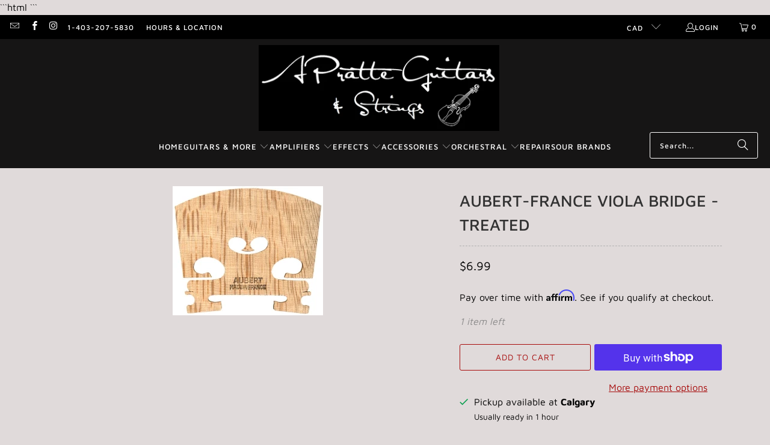

--- FILE ---
content_type: text/html; charset=utf-8
request_url: https://apratteguitars.com/products/aubert-france-viola-bridge-treated
body_size: 30611
content:
<!DOCTYPE html>
<html class="no-js no-touch" lang="en">
  <head>
```html
<style>
@media only screen and (min-width: 990px) {
    header.header.header--middle-left.page-width.header--has-menu {
        padding-bottom: 60px;
    }
    
    nav.header__inline-menu {
        position: absolute;
        bottom: 0;
        width: 100%;
        left: 0;
    }
    
    ul.list-menu.list-menu--inline {
        justify-content: center;
        align-items: center;
        display: flex;
    }    
}
</style>
<script>
    window.Store = window.Store || {};
    window.Store.id = 26634813518;
</script>
```    <meta charset="utf-8">
    <meta http-equiv="cleartype" content="on">
    <meta name="robots" content="index,follow">

    <!-- Mobile Specific Metas -->
    <meta name="HandheldFriendly" content="True">
    <meta name="MobileOptimized" content="320">
    <meta name="viewport" content="width=device-width,initial-scale=1">
    <meta name="theme-color" content="#e0dada">

    
    <title>
      Aubert-France Viola Bridge - Treated - A Pratte Guitars &amp; Strings
    </title>

    

    <link rel="preconnect" href="https://fonts.shopifycdn.com" />
    <link rel="preconnect" href="https://cdn.shopify.com" />
    <link rel="preconnect" href="https://cdn.shopifycloud.com" />

    <link rel="dns-prefetch" href="https://v.shopify.com" />
    <link rel="dns-prefetch" href="https://www.youtube.com" />
    <link rel="dns-prefetch" href="https://vimeo.com" />

    <link href="//apratteguitars.com/cdn/shop/t/34/assets/jquery.min.js?v=147293088974801289311760566330" as="script" rel="preload">

    <!-- Stylesheet for Fancybox library -->
    <link rel="stylesheet" href="//apratteguitars.com/cdn/shop/t/34/assets/fancybox.css?v=19278034316635137701760566329" type="text/css" media="all" defer>

    <!-- Stylesheets for Turbo -->
    <link href="//apratteguitars.com/cdn/shop/t/34/assets/styles.css?v=31836528058901478371760567596" rel="stylesheet" type="text/css" media="all" />

    <!-- Icons -->
    
      <link rel="shortcut icon" type="image/x-icon" href="//apratteguitars.com/cdn/shop/files/AP_180x180.png?v=1626886861">
      <link rel="apple-touch-icon" href="//apratteguitars.com/cdn/shop/files/AP_180x180.png?v=1626886861"/>
      <link rel="apple-touch-icon" sizes="57x57" href="//apratteguitars.com/cdn/shop/files/AP_57x57.png?v=1626886861"/>
      <link rel="apple-touch-icon" sizes="60x60" href="//apratteguitars.com/cdn/shop/files/AP_60x60.png?v=1626886861"/>
      <link rel="apple-touch-icon" sizes="72x72" href="//apratteguitars.com/cdn/shop/files/AP_72x72.png?v=1626886861"/>
      <link rel="apple-touch-icon" sizes="76x76" href="//apratteguitars.com/cdn/shop/files/AP_76x76.png?v=1626886861"/>
      <link rel="apple-touch-icon" sizes="114x114" href="//apratteguitars.com/cdn/shop/files/AP_114x114.png?v=1626886861"/>
      <link rel="apple-touch-icon" sizes="180x180" href="//apratteguitars.com/cdn/shop/files/AP_180x180.png?v=1626886861"/>
      <link rel="apple-touch-icon" sizes="228x228" href="//apratteguitars.com/cdn/shop/files/AP_228x228.png?v=1626886861"/>
    
    <link rel="canonical" href="https://apratteguitars.com/products/aubert-france-viola-bridge-treated"/>

    

    
      <script type="text/javascript" src="/services/javascripts/currencies.js" data-no-instant></script>
    

    
      <script src="//apratteguitars.com/cdn/shop/t/34/assets/currencies.js?v=1648699478663843391760566329" defer></script>
    

    
    <script>
      window.PXUTheme = window.PXUTheme || {};
      window.PXUTheme.version = '9.5.1';
      window.PXUTheme.name = 'Turbo';
    </script>
    


    
<template id="price-ui"><span class="price " data-price></span><span class="compare-at-price" data-compare-at-price></span><span class="unit-pricing" data-unit-pricing></span></template>
    <template id="price-ui-badge"><div class="price-ui-badge__sticker price-ui-badge__sticker--">
    <span class="price-ui-badge__sticker-text" data-badge></span>
  </div></template>
    
    <template id="price-ui__price"><span class="money" data-price></span></template>
    <template id="price-ui__price-range"><span class="price-min" data-price-min><span class="money" data-price></span></span> - <span class="price-max" data-price-max><span class="money" data-price></span></span></template>
    <template id="price-ui__unit-pricing"><span class="unit-quantity" data-unit-quantity></span> | <span class="unit-price" data-unit-price><span class="money" data-price></span></span> / <span class="unit-measurement" data-unit-measurement></span></template>
    <template id="price-ui-badge__percent-savings-range">Save up to <span data-price-percent></span>%</template>
    <template id="price-ui-badge__percent-savings">Save <span data-price-percent></span>%</template>
    <template id="price-ui-badge__price-savings-range">Save up to <span class="money" data-price></span></template>
    <template id="price-ui-badge__price-savings">Save <span class="money" data-price></span></template>
    <template id="price-ui-badge__on-sale">Sale</template>
    <template id="price-ui-badge__sold-out">Sold out</template>
    <template id="price-ui-badge__in-stock">In stock</template>
    


    <script>
      
window.PXUTheme = window.PXUTheme || {};


window.PXUTheme.theme_settings = {};
window.PXUTheme.currency = {};
window.PXUTheme.routes = window.PXUTheme.routes || {};


window.PXUTheme.theme_settings.display_tos_checkbox = false;
window.PXUTheme.theme_settings.go_to_checkout = true;
window.PXUTheme.theme_settings.cart_action = "ajax";
window.PXUTheme.theme_settings.cart_shipping_calculator = false;


window.PXUTheme.theme_settings.collection_swatches = false;
window.PXUTheme.theme_settings.collection_secondary_image = false;


window.PXUTheme.currency.show_multiple_currencies = true;
window.PXUTheme.currency.shop_currency = "CAD";
window.PXUTheme.currency.default_currency = "CAD";
window.PXUTheme.currency.display_format = "money_format";
window.PXUTheme.currency.money_format = "${{amount}}";
window.PXUTheme.currency.money_format_no_currency = "${{amount}}";
window.PXUTheme.currency.money_format_currency = "${{amount}} CAD";
window.PXUTheme.currency.native_multi_currency = false;
window.PXUTheme.currency.iso_code = "CAD";
window.PXUTheme.currency.symbol = "$";


window.PXUTheme.theme_settings.display_inventory_left = true;
window.PXUTheme.theme_settings.inventory_threshold = 10;
window.PXUTheme.theme_settings.limit_quantity = false;


window.PXUTheme.theme_settings.menu_position = "inline";


window.PXUTheme.theme_settings.newsletter_popup = false;
window.PXUTheme.theme_settings.newsletter_popup_days = "2";
window.PXUTheme.theme_settings.newsletter_popup_mobile = false;
window.PXUTheme.theme_settings.newsletter_popup_seconds = 2;


window.PXUTheme.theme_settings.pagination_type = "basic_pagination";


window.PXUTheme.theme_settings.enable_shopify_collection_badges = false;
window.PXUTheme.theme_settings.quick_shop_thumbnail_position = "left-thumbnails";
window.PXUTheme.theme_settings.product_form_style = "swatches";
window.PXUTheme.theme_settings.sale_banner_enabled = false;
window.PXUTheme.theme_settings.display_savings = false;
window.PXUTheme.theme_settings.display_sold_out_price = false;
window.PXUTheme.theme_settings.free_text = "Free";
window.PXUTheme.theme_settings.video_looping = false;
window.PXUTheme.theme_settings.quick_shop_style = "popup";
window.PXUTheme.theme_settings.hover_enabled = false;


window.PXUTheme.routes.cart_url = "/cart";
window.PXUTheme.routes.cart_update_url = "/cart/update";
window.PXUTheme.routes.root_url = "/";
window.PXUTheme.routes.search_url = "/search";
window.PXUTheme.routes.all_products_collection_url = "/collections/all";
window.PXUTheme.routes.product_recommendations_url = "/recommendations/products";
window.PXUTheme.routes.predictive_search_url = "/search/suggest";


window.PXUTheme.theme_settings.image_loading_style = "blur-up";


window.PXUTheme.theme_settings.enable_autocomplete = true;


window.PXUTheme.theme_settings.page_dots_enabled = true;
window.PXUTheme.theme_settings.slideshow_arrow_size = "light";


window.PXUTheme.theme_settings.quick_shop_enabled = false;


window.PXUTheme.theme_settings.enable_back_to_top_button = false;


window.PXUTheme.translation = {};


window.PXUTheme.translation.agree_to_terms_warning = "You must agree with the terms and conditions to checkout.";
window.PXUTheme.translation.one_item_left = "item left";
window.PXUTheme.translation.items_left_text = "items left";
window.PXUTheme.translation.cart_savings_text = "Total Savings";
window.PXUTheme.translation.cart_discount_text = "Discount";
window.PXUTheme.translation.cart_subtotal_text = "Subtotal";
window.PXUTheme.translation.cart_remove_text = "Remove";
window.PXUTheme.translation.cart_free_text = "Free";


window.PXUTheme.translation.newsletter_success_text = "Thank you for joining our mailing list!";


window.PXUTheme.translation.notify_email = "Enter your email address...";
window.PXUTheme.translation.notify_email_value = "Translation missing: en.contact.fields.email";
window.PXUTheme.translation.notify_email_send = "Send";
window.PXUTheme.translation.notify_message_first = "Please notify me when ";
window.PXUTheme.translation.notify_message_last = " becomes available - ";
window.PXUTheme.translation.notify_success_text = "Thanks! We will notify you when this product becomes available!";


window.PXUTheme.translation.add_to_cart = "Add to Cart";
window.PXUTheme.translation.coming_soon_text = "Coming Soon";
window.PXUTheme.translation.sold_out_text = "Sold Out";
window.PXUTheme.translation.sale_text = "Sale";
window.PXUTheme.translation.savings_text = "You Save";
window.PXUTheme.translation.percent_off_text = "% off";
window.PXUTheme.translation.from_text = "from";
window.PXUTheme.translation.new_text = "New";
window.PXUTheme.translation.pre_order_text = "Pre-Order";
window.PXUTheme.translation.unavailable_text = "Unavailable";


window.PXUTheme.translation.all_results = "View all results";
window.PXUTheme.translation.no_results = "Sorry, no results!";


window.PXUTheme.media_queries = {};
window.PXUTheme.media_queries.small = window.matchMedia( "(max-width: 480px)" );
window.PXUTheme.media_queries.medium = window.matchMedia( "(max-width: 798px)" );
window.PXUTheme.media_queries.large = window.matchMedia( "(min-width: 799px)" );
window.PXUTheme.media_queries.larger = window.matchMedia( "(min-width: 960px)" );
window.PXUTheme.media_queries.xlarge = window.matchMedia( "(min-width: 1200px)" );
window.PXUTheme.media_queries.ie10 = window.matchMedia( "all and (-ms-high-contrast: none), (-ms-high-contrast: active)" );
window.PXUTheme.media_queries.tablet = window.matchMedia( "only screen and (min-width: 799px) and (max-width: 1024px)" );
window.PXUTheme.media_queries.mobile_and_tablet = window.matchMedia( "(max-width: 1024px)" );

    </script>

    

    
      <script src="//apratteguitars.com/cdn/shop/t/34/assets/instantclick.min.js?v=20092422000980684151760566330" data-no-instant defer></script>

      <script data-no-instant>
        window.addEventListener('DOMContentLoaded', function() {

          function inIframe() {
            try {
              return window.self !== window.top;
            } catch (e) {
              return true;
            }
          }

          if (!inIframe()){
            InstantClick.on('change', function() {

              $('head script[src*="shopify"]').each(function() {
                var script = document.createElement('script');
                script.type = 'text/javascript';
                script.src = $(this).attr('src');

                $('body').append(script);
              });

              $('body').removeClass('fancybox-active');
              $.fancybox.destroy();

              InstantClick.init();

            });
          }
        });
      </script>
    

    <script>
      
    </script>

    
  <script>window.performance && window.performance.mark && window.performance.mark('shopify.content_for_header.start');</script><meta id="shopify-digital-wallet" name="shopify-digital-wallet" content="/26634813518/digital_wallets/dialog">
<meta name="shopify-checkout-api-token" content="26e467164da5f3b4df46bc84da14ebf5">
<meta id="in-context-paypal-metadata" data-shop-id="26634813518" data-venmo-supported="false" data-environment="production" data-locale="en_US" data-paypal-v4="true" data-currency="CAD">
<link rel="alternate" type="application/json+oembed" href="https://apratteguitars.com/products/aubert-france-viola-bridge-treated.oembed">
<script async="async" src="/checkouts/internal/preloads.js?locale=en-CA"></script>
<link rel="preconnect" href="https://shop.app" crossorigin="anonymous">
<script async="async" src="https://shop.app/checkouts/internal/preloads.js?locale=en-CA&shop_id=26634813518" crossorigin="anonymous"></script>
<script id="apple-pay-shop-capabilities" type="application/json">{"shopId":26634813518,"countryCode":"CA","currencyCode":"CAD","merchantCapabilities":["supports3DS"],"merchantId":"gid:\/\/shopify\/Shop\/26634813518","merchantName":"A Pratte Guitars \u0026 Strings","requiredBillingContactFields":["postalAddress","email","phone"],"requiredShippingContactFields":["postalAddress","email","phone"],"shippingType":"shipping","supportedNetworks":["visa","masterCard","interac"],"total":{"type":"pending","label":"A Pratte Guitars \u0026 Strings","amount":"1.00"},"shopifyPaymentsEnabled":true,"supportsSubscriptions":true}</script>
<script id="shopify-features" type="application/json">{"accessToken":"26e467164da5f3b4df46bc84da14ebf5","betas":["rich-media-storefront-analytics"],"domain":"apratteguitars.com","predictiveSearch":true,"shopId":26634813518,"locale":"en"}</script>
<script>var Shopify = Shopify || {};
Shopify.shop = "a-pratte-guitars-strings.myshopify.com";
Shopify.locale = "en";
Shopify.currency = {"active":"CAD","rate":"1.0"};
Shopify.country = "CA";
Shopify.theme = {"name":"Move Turbo-chicago 8. (2023-01-05)... - 2025-10-15","id":181801976121,"schema_name":"Turbo","schema_version":"9.5.1","theme_store_id":null,"role":"main"};
Shopify.theme.handle = "null";
Shopify.theme.style = {"id":null,"handle":null};
Shopify.cdnHost = "apratteguitars.com/cdn";
Shopify.routes = Shopify.routes || {};
Shopify.routes.root = "/";</script>
<script type="module">!function(o){(o.Shopify=o.Shopify||{}).modules=!0}(window);</script>
<script>!function(o){function n(){var o=[];function n(){o.push(Array.prototype.slice.apply(arguments))}return n.q=o,n}var t=o.Shopify=o.Shopify||{};t.loadFeatures=n(),t.autoloadFeatures=n()}(window);</script>
<script>
  window.ShopifyPay = window.ShopifyPay || {};
  window.ShopifyPay.apiHost = "shop.app\/pay";
  window.ShopifyPay.redirectState = null;
</script>
<script id="shop-js-analytics" type="application/json">{"pageType":"product"}</script>
<script defer="defer" async type="module" src="//apratteguitars.com/cdn/shopifycloud/shop-js/modules/v2/client.init-shop-cart-sync_BdyHc3Nr.en.esm.js"></script>
<script defer="defer" async type="module" src="//apratteguitars.com/cdn/shopifycloud/shop-js/modules/v2/chunk.common_Daul8nwZ.esm.js"></script>
<script type="module">
  await import("//apratteguitars.com/cdn/shopifycloud/shop-js/modules/v2/client.init-shop-cart-sync_BdyHc3Nr.en.esm.js");
await import("//apratteguitars.com/cdn/shopifycloud/shop-js/modules/v2/chunk.common_Daul8nwZ.esm.js");

  window.Shopify.SignInWithShop?.initShopCartSync?.({"fedCMEnabled":true,"windoidEnabled":true});

</script>
<script defer="defer" async type="module" src="//apratteguitars.com/cdn/shopifycloud/shop-js/modules/v2/client.payment-terms_MV4M3zvL.en.esm.js"></script>
<script defer="defer" async type="module" src="//apratteguitars.com/cdn/shopifycloud/shop-js/modules/v2/chunk.common_Daul8nwZ.esm.js"></script>
<script defer="defer" async type="module" src="//apratteguitars.com/cdn/shopifycloud/shop-js/modules/v2/chunk.modal_CQq8HTM6.esm.js"></script>
<script type="module">
  await import("//apratteguitars.com/cdn/shopifycloud/shop-js/modules/v2/client.payment-terms_MV4M3zvL.en.esm.js");
await import("//apratteguitars.com/cdn/shopifycloud/shop-js/modules/v2/chunk.common_Daul8nwZ.esm.js");
await import("//apratteguitars.com/cdn/shopifycloud/shop-js/modules/v2/chunk.modal_CQq8HTM6.esm.js");

  
</script>
<script>
  window.Shopify = window.Shopify || {};
  if (!window.Shopify.featureAssets) window.Shopify.featureAssets = {};
  window.Shopify.featureAssets['shop-js'] = {"shop-cart-sync":["modules/v2/client.shop-cart-sync_QYOiDySF.en.esm.js","modules/v2/chunk.common_Daul8nwZ.esm.js"],"init-fed-cm":["modules/v2/client.init-fed-cm_DchLp9rc.en.esm.js","modules/v2/chunk.common_Daul8nwZ.esm.js"],"shop-button":["modules/v2/client.shop-button_OV7bAJc5.en.esm.js","modules/v2/chunk.common_Daul8nwZ.esm.js"],"init-windoid":["modules/v2/client.init-windoid_DwxFKQ8e.en.esm.js","modules/v2/chunk.common_Daul8nwZ.esm.js"],"shop-cash-offers":["modules/v2/client.shop-cash-offers_DWtL6Bq3.en.esm.js","modules/v2/chunk.common_Daul8nwZ.esm.js","modules/v2/chunk.modal_CQq8HTM6.esm.js"],"shop-toast-manager":["modules/v2/client.shop-toast-manager_CX9r1SjA.en.esm.js","modules/v2/chunk.common_Daul8nwZ.esm.js"],"init-shop-email-lookup-coordinator":["modules/v2/client.init-shop-email-lookup-coordinator_UhKnw74l.en.esm.js","modules/v2/chunk.common_Daul8nwZ.esm.js"],"pay-button":["modules/v2/client.pay-button_DzxNnLDY.en.esm.js","modules/v2/chunk.common_Daul8nwZ.esm.js"],"avatar":["modules/v2/client.avatar_BTnouDA3.en.esm.js"],"init-shop-cart-sync":["modules/v2/client.init-shop-cart-sync_BdyHc3Nr.en.esm.js","modules/v2/chunk.common_Daul8nwZ.esm.js"],"shop-login-button":["modules/v2/client.shop-login-button_D8B466_1.en.esm.js","modules/v2/chunk.common_Daul8nwZ.esm.js","modules/v2/chunk.modal_CQq8HTM6.esm.js"],"init-customer-accounts-sign-up":["modules/v2/client.init-customer-accounts-sign-up_C8fpPm4i.en.esm.js","modules/v2/client.shop-login-button_D8B466_1.en.esm.js","modules/v2/chunk.common_Daul8nwZ.esm.js","modules/v2/chunk.modal_CQq8HTM6.esm.js"],"init-shop-for-new-customer-accounts":["modules/v2/client.init-shop-for-new-customer-accounts_CVTO0Ztu.en.esm.js","modules/v2/client.shop-login-button_D8B466_1.en.esm.js","modules/v2/chunk.common_Daul8nwZ.esm.js","modules/v2/chunk.modal_CQq8HTM6.esm.js"],"init-customer-accounts":["modules/v2/client.init-customer-accounts_dRgKMfrE.en.esm.js","modules/v2/client.shop-login-button_D8B466_1.en.esm.js","modules/v2/chunk.common_Daul8nwZ.esm.js","modules/v2/chunk.modal_CQq8HTM6.esm.js"],"shop-follow-button":["modules/v2/client.shop-follow-button_CkZpjEct.en.esm.js","modules/v2/chunk.common_Daul8nwZ.esm.js","modules/v2/chunk.modal_CQq8HTM6.esm.js"],"lead-capture":["modules/v2/client.lead-capture_BntHBhfp.en.esm.js","modules/v2/chunk.common_Daul8nwZ.esm.js","modules/v2/chunk.modal_CQq8HTM6.esm.js"],"checkout-modal":["modules/v2/client.checkout-modal_CfxcYbTm.en.esm.js","modules/v2/chunk.common_Daul8nwZ.esm.js","modules/v2/chunk.modal_CQq8HTM6.esm.js"],"shop-login":["modules/v2/client.shop-login_Da4GZ2H6.en.esm.js","modules/v2/chunk.common_Daul8nwZ.esm.js","modules/v2/chunk.modal_CQq8HTM6.esm.js"],"payment-terms":["modules/v2/client.payment-terms_MV4M3zvL.en.esm.js","modules/v2/chunk.common_Daul8nwZ.esm.js","modules/v2/chunk.modal_CQq8HTM6.esm.js"]};
</script>
<script>(function() {
  var isLoaded = false;
  function asyncLoad() {
    if (isLoaded) return;
    isLoaded = true;
    var urls = ["https:\/\/cdn.shopify.com\/s\/files\/1\/0266\/3481\/3518\/t\/22\/assets\/affirmShopify.js?v=1662068516\u0026shop=a-pratte-guitars-strings.myshopify.com"];
    for (var i = 0; i < urls.length; i++) {
      var s = document.createElement('script');
      s.type = 'text/javascript';
      s.async = true;
      s.src = urls[i];
      var x = document.getElementsByTagName('script')[0];
      x.parentNode.insertBefore(s, x);
    }
  };
  if(window.attachEvent) {
    window.attachEvent('onload', asyncLoad);
  } else {
    window.addEventListener('load', asyncLoad, false);
  }
})();</script>
<script id="__st">var __st={"a":26634813518,"offset":-25200,"reqid":"2e02ae0f-7993-4c54-bbd3-5cb9216a409a-1769021079","pageurl":"apratteguitars.com\/products\/aubert-france-viola-bridge-treated","u":"0dbba4fb44e2","p":"product","rtyp":"product","rid":4351871713358};</script>
<script>window.ShopifyPaypalV4VisibilityTracking = true;</script>
<script id="captcha-bootstrap">!function(){'use strict';const t='contact',e='account',n='new_comment',o=[[t,t],['blogs',n],['comments',n],[t,'customer']],c=[[e,'customer_login'],[e,'guest_login'],[e,'recover_customer_password'],[e,'create_customer']],r=t=>t.map((([t,e])=>`form[action*='/${t}']:not([data-nocaptcha='true']) input[name='form_type'][value='${e}']`)).join(','),a=t=>()=>t?[...document.querySelectorAll(t)].map((t=>t.form)):[];function s(){const t=[...o],e=r(t);return a(e)}const i='password',u='form_key',d=['recaptcha-v3-token','g-recaptcha-response','h-captcha-response',i],f=()=>{try{return window.sessionStorage}catch{return}},m='__shopify_v',_=t=>t.elements[u];function p(t,e,n=!1){try{const o=window.sessionStorage,c=JSON.parse(o.getItem(e)),{data:r}=function(t){const{data:e,action:n}=t;return t[m]||n?{data:e,action:n}:{data:t,action:n}}(c);for(const[e,n]of Object.entries(r))t.elements[e]&&(t.elements[e].value=n);n&&o.removeItem(e)}catch(o){console.error('form repopulation failed',{error:o})}}const l='form_type',E='cptcha';function T(t){t.dataset[E]=!0}const w=window,h=w.document,L='Shopify',v='ce_forms',y='captcha';let A=!1;((t,e)=>{const n=(g='f06e6c50-85a8-45c8-87d0-21a2b65856fe',I='https://cdn.shopify.com/shopifycloud/storefront-forms-hcaptcha/ce_storefront_forms_captcha_hcaptcha.v1.5.2.iife.js',D={infoText:'Protected by hCaptcha',privacyText:'Privacy',termsText:'Terms'},(t,e,n)=>{const o=w[L][v],c=o.bindForm;if(c)return c(t,g,e,D).then(n);var r;o.q.push([[t,g,e,D],n]),r=I,A||(h.body.append(Object.assign(h.createElement('script'),{id:'captcha-provider',async:!0,src:r})),A=!0)});var g,I,D;w[L]=w[L]||{},w[L][v]=w[L][v]||{},w[L][v].q=[],w[L][y]=w[L][y]||{},w[L][y].protect=function(t,e){n(t,void 0,e),T(t)},Object.freeze(w[L][y]),function(t,e,n,w,h,L){const[v,y,A,g]=function(t,e,n){const i=e?o:[],u=t?c:[],d=[...i,...u],f=r(d),m=r(i),_=r(d.filter((([t,e])=>n.includes(e))));return[a(f),a(m),a(_),s()]}(w,h,L),I=t=>{const e=t.target;return e instanceof HTMLFormElement?e:e&&e.form},D=t=>v().includes(t);t.addEventListener('submit',(t=>{const e=I(t);if(!e)return;const n=D(e)&&!e.dataset.hcaptchaBound&&!e.dataset.recaptchaBound,o=_(e),c=g().includes(e)&&(!o||!o.value);(n||c)&&t.preventDefault(),c&&!n&&(function(t){try{if(!f())return;!function(t){const e=f();if(!e)return;const n=_(t);if(!n)return;const o=n.value;o&&e.removeItem(o)}(t);const e=Array.from(Array(32),(()=>Math.random().toString(36)[2])).join('');!function(t,e){_(t)||t.append(Object.assign(document.createElement('input'),{type:'hidden',name:u})),t.elements[u].value=e}(t,e),function(t,e){const n=f();if(!n)return;const o=[...t.querySelectorAll(`input[type='${i}']`)].map((({name:t})=>t)),c=[...d,...o],r={};for(const[a,s]of new FormData(t).entries())c.includes(a)||(r[a]=s);n.setItem(e,JSON.stringify({[m]:1,action:t.action,data:r}))}(t,e)}catch(e){console.error('failed to persist form',e)}}(e),e.submit())}));const S=(t,e)=>{t&&!t.dataset[E]&&(n(t,e.some((e=>e===t))),T(t))};for(const o of['focusin','change'])t.addEventListener(o,(t=>{const e=I(t);D(e)&&S(e,y())}));const B=e.get('form_key'),M=e.get(l),P=B&&M;t.addEventListener('DOMContentLoaded',(()=>{const t=y();if(P)for(const e of t)e.elements[l].value===M&&p(e,B);[...new Set([...A(),...v().filter((t=>'true'===t.dataset.shopifyCaptcha))])].forEach((e=>S(e,t)))}))}(h,new URLSearchParams(w.location.search),n,t,e,['guest_login'])})(!0,!0)}();</script>
<script integrity="sha256-4kQ18oKyAcykRKYeNunJcIwy7WH5gtpwJnB7kiuLZ1E=" data-source-attribution="shopify.loadfeatures" defer="defer" src="//apratteguitars.com/cdn/shopifycloud/storefront/assets/storefront/load_feature-a0a9edcb.js" crossorigin="anonymous"></script>
<script crossorigin="anonymous" defer="defer" src="//apratteguitars.com/cdn/shopifycloud/storefront/assets/shopify_pay/storefront-65b4c6d7.js?v=20250812"></script>
<script data-source-attribution="shopify.dynamic_checkout.dynamic.init">var Shopify=Shopify||{};Shopify.PaymentButton=Shopify.PaymentButton||{isStorefrontPortableWallets:!0,init:function(){window.Shopify.PaymentButton.init=function(){};var t=document.createElement("script");t.src="https://apratteguitars.com/cdn/shopifycloud/portable-wallets/latest/portable-wallets.en.js",t.type="module",document.head.appendChild(t)}};
</script>
<script data-source-attribution="shopify.dynamic_checkout.buyer_consent">
  function portableWalletsHideBuyerConsent(e){var t=document.getElementById("shopify-buyer-consent"),n=document.getElementById("shopify-subscription-policy-button");t&&n&&(t.classList.add("hidden"),t.setAttribute("aria-hidden","true"),n.removeEventListener("click",e))}function portableWalletsShowBuyerConsent(e){var t=document.getElementById("shopify-buyer-consent"),n=document.getElementById("shopify-subscription-policy-button");t&&n&&(t.classList.remove("hidden"),t.removeAttribute("aria-hidden"),n.addEventListener("click",e))}window.Shopify?.PaymentButton&&(window.Shopify.PaymentButton.hideBuyerConsent=portableWalletsHideBuyerConsent,window.Shopify.PaymentButton.showBuyerConsent=portableWalletsShowBuyerConsent);
</script>
<script>
  function portableWalletsCleanup(e){e&&e.src&&console.error("Failed to load portable wallets script "+e.src);var t=document.querySelectorAll("shopify-accelerated-checkout .shopify-payment-button__skeleton, shopify-accelerated-checkout-cart .wallet-cart-button__skeleton"),e=document.getElementById("shopify-buyer-consent");for(let e=0;e<t.length;e++)t[e].remove();e&&e.remove()}function portableWalletsNotLoadedAsModule(e){e instanceof ErrorEvent&&"string"==typeof e.message&&e.message.includes("import.meta")&&"string"==typeof e.filename&&e.filename.includes("portable-wallets")&&(window.removeEventListener("error",portableWalletsNotLoadedAsModule),window.Shopify.PaymentButton.failedToLoad=e,"loading"===document.readyState?document.addEventListener("DOMContentLoaded",window.Shopify.PaymentButton.init):window.Shopify.PaymentButton.init())}window.addEventListener("error",portableWalletsNotLoadedAsModule);
</script>

<script type="module" src="https://apratteguitars.com/cdn/shopifycloud/portable-wallets/latest/portable-wallets.en.js" onError="portableWalletsCleanup(this)" crossorigin="anonymous"></script>
<script nomodule>
  document.addEventListener("DOMContentLoaded", portableWalletsCleanup);
</script>

<link id="shopify-accelerated-checkout-styles" rel="stylesheet" media="screen" href="https://apratteguitars.com/cdn/shopifycloud/portable-wallets/latest/accelerated-checkout-backwards-compat.css" crossorigin="anonymous">
<style id="shopify-accelerated-checkout-cart">
        #shopify-buyer-consent {
  margin-top: 1em;
  display: inline-block;
  width: 100%;
}

#shopify-buyer-consent.hidden {
  display: none;
}

#shopify-subscription-policy-button {
  background: none;
  border: none;
  padding: 0;
  text-decoration: underline;
  font-size: inherit;
  cursor: pointer;
}

#shopify-subscription-policy-button::before {
  box-shadow: none;
}

      </style>

<script>window.performance && window.performance.mark && window.performance.mark('shopify.content_for_header.end');</script>

    

<meta name="author" content="A Pratte Guitars &amp; Strings">
<meta property="og:url" content="https://apratteguitars.com/products/aubert-france-viola-bridge-treated">
<meta property="og:site_name" content="A Pratte Guitars &amp; Strings">




  <meta property="og:type" content="product">
  <meta property="og:title" content="Aubert-France Viola Bridge - Treated">
  
    
      <meta property="og:image" content="https://apratteguitars.com/cdn/shop/products/nj7siup5tvi6vkvxnvag_600x.jpg?v=1573186449">
      <meta property="og:image:secure_url" content="https://apratteguitars.com/cdn/shop/products/nj7siup5tvi6vkvxnvag_600x.jpg?v=1573186449">
      
      <meta property="og:image:width" content="250">
      <meta property="og:image:height" content="215">
    
  
  <meta property="product:price:amount" content="6.99">
  <meta property="product:price:currency" content="CAD">






<meta name="twitter:card" content="summary">

  <meta name="twitter:title" content="Aubert-France Viola Bridge - Treated">
  <meta name="twitter:description" content="">
  <meta name="twitter:image" content="https://apratteguitars.com/cdn/shop/products/nj7siup5tvi6vkvxnvag_240x.jpg?v=1573186449">
  <meta name="twitter:image:width" content="240">
  <meta name="twitter:image:height" content="240">
  <meta name="twitter:image:alt" content="Aubert-France Viola Bridge - Treated">



    
    
  <!-- "snippets/buddha-megamenu.liquid" was not rendered, the associated app was uninstalled -->
 <script src="https://cdn.shopify.com/extensions/a424d896-690a-47f2-a3ae-a82565eec47e/preorder-now-wolf-5/assets/preorde_panda.js" type="text/javascript" defer="defer"></script>
<link href="https://monorail-edge.shopifysvc.com" rel="dns-prefetch">
<script>(function(){if ("sendBeacon" in navigator && "performance" in window) {try {var session_token_from_headers = performance.getEntriesByType('navigation')[0].serverTiming.find(x => x.name == '_s').description;} catch {var session_token_from_headers = undefined;}var session_cookie_matches = document.cookie.match(/_shopify_s=([^;]*)/);var session_token_from_cookie = session_cookie_matches && session_cookie_matches.length === 2 ? session_cookie_matches[1] : "";var session_token = session_token_from_headers || session_token_from_cookie || "";function handle_abandonment_event(e) {var entries = performance.getEntries().filter(function(entry) {return /monorail-edge.shopifysvc.com/.test(entry.name);});if (!window.abandonment_tracked && entries.length === 0) {window.abandonment_tracked = true;var currentMs = Date.now();var navigation_start = performance.timing.navigationStart;var payload = {shop_id: 26634813518,url: window.location.href,navigation_start,duration: currentMs - navigation_start,session_token,page_type: "product"};window.navigator.sendBeacon("https://monorail-edge.shopifysvc.com/v1/produce", JSON.stringify({schema_id: "online_store_buyer_site_abandonment/1.1",payload: payload,metadata: {event_created_at_ms: currentMs,event_sent_at_ms: currentMs}}));}}window.addEventListener('pagehide', handle_abandonment_event);}}());</script>
<script id="web-pixels-manager-setup">(function e(e,d,r,n,o){if(void 0===o&&(o={}),!Boolean(null===(a=null===(i=window.Shopify)||void 0===i?void 0:i.analytics)||void 0===a?void 0:a.replayQueue)){var i,a;window.Shopify=window.Shopify||{};var t=window.Shopify;t.analytics=t.analytics||{};var s=t.analytics;s.replayQueue=[],s.publish=function(e,d,r){return s.replayQueue.push([e,d,r]),!0};try{self.performance.mark("wpm:start")}catch(e){}var l=function(){var e={modern:/Edge?\/(1{2}[4-9]|1[2-9]\d|[2-9]\d{2}|\d{4,})\.\d+(\.\d+|)|Firefox\/(1{2}[4-9]|1[2-9]\d|[2-9]\d{2}|\d{4,})\.\d+(\.\d+|)|Chrom(ium|e)\/(9{2}|\d{3,})\.\d+(\.\d+|)|(Maci|X1{2}).+ Version\/(15\.\d+|(1[6-9]|[2-9]\d|\d{3,})\.\d+)([,.]\d+|)( \(\w+\)|)( Mobile\/\w+|) Safari\/|Chrome.+OPR\/(9{2}|\d{3,})\.\d+\.\d+|(CPU[ +]OS|iPhone[ +]OS|CPU[ +]iPhone|CPU IPhone OS|CPU iPad OS)[ +]+(15[._]\d+|(1[6-9]|[2-9]\d|\d{3,})[._]\d+)([._]\d+|)|Android:?[ /-](13[3-9]|1[4-9]\d|[2-9]\d{2}|\d{4,})(\.\d+|)(\.\d+|)|Android.+Firefox\/(13[5-9]|1[4-9]\d|[2-9]\d{2}|\d{4,})\.\d+(\.\d+|)|Android.+Chrom(ium|e)\/(13[3-9]|1[4-9]\d|[2-9]\d{2}|\d{4,})\.\d+(\.\d+|)|SamsungBrowser\/([2-9]\d|\d{3,})\.\d+/,legacy:/Edge?\/(1[6-9]|[2-9]\d|\d{3,})\.\d+(\.\d+|)|Firefox\/(5[4-9]|[6-9]\d|\d{3,})\.\d+(\.\d+|)|Chrom(ium|e)\/(5[1-9]|[6-9]\d|\d{3,})\.\d+(\.\d+|)([\d.]+$|.*Safari\/(?![\d.]+ Edge\/[\d.]+$))|(Maci|X1{2}).+ Version\/(10\.\d+|(1[1-9]|[2-9]\d|\d{3,})\.\d+)([,.]\d+|)( \(\w+\)|)( Mobile\/\w+|) Safari\/|Chrome.+OPR\/(3[89]|[4-9]\d|\d{3,})\.\d+\.\d+|(CPU[ +]OS|iPhone[ +]OS|CPU[ +]iPhone|CPU IPhone OS|CPU iPad OS)[ +]+(10[._]\d+|(1[1-9]|[2-9]\d|\d{3,})[._]\d+)([._]\d+|)|Android:?[ /-](13[3-9]|1[4-9]\d|[2-9]\d{2}|\d{4,})(\.\d+|)(\.\d+|)|Mobile Safari.+OPR\/([89]\d|\d{3,})\.\d+\.\d+|Android.+Firefox\/(13[5-9]|1[4-9]\d|[2-9]\d{2}|\d{4,})\.\d+(\.\d+|)|Android.+Chrom(ium|e)\/(13[3-9]|1[4-9]\d|[2-9]\d{2}|\d{4,})\.\d+(\.\d+|)|Android.+(UC? ?Browser|UCWEB|U3)[ /]?(15\.([5-9]|\d{2,})|(1[6-9]|[2-9]\d|\d{3,})\.\d+)\.\d+|SamsungBrowser\/(5\.\d+|([6-9]|\d{2,})\.\d+)|Android.+MQ{2}Browser\/(14(\.(9|\d{2,})|)|(1[5-9]|[2-9]\d|\d{3,})(\.\d+|))(\.\d+|)|K[Aa][Ii]OS\/(3\.\d+|([4-9]|\d{2,})\.\d+)(\.\d+|)/},d=e.modern,r=e.legacy,n=navigator.userAgent;return n.match(d)?"modern":n.match(r)?"legacy":"unknown"}(),u="modern"===l?"modern":"legacy",c=(null!=n?n:{modern:"",legacy:""})[u],f=function(e){return[e.baseUrl,"/wpm","/b",e.hashVersion,"modern"===e.buildTarget?"m":"l",".js"].join("")}({baseUrl:d,hashVersion:r,buildTarget:u}),m=function(e){var d=e.version,r=e.bundleTarget,n=e.surface,o=e.pageUrl,i=e.monorailEndpoint;return{emit:function(e){var a=e.status,t=e.errorMsg,s=(new Date).getTime(),l=JSON.stringify({metadata:{event_sent_at_ms:s},events:[{schema_id:"web_pixels_manager_load/3.1",payload:{version:d,bundle_target:r,page_url:o,status:a,surface:n,error_msg:t},metadata:{event_created_at_ms:s}}]});if(!i)return console&&console.warn&&console.warn("[Web Pixels Manager] No Monorail endpoint provided, skipping logging."),!1;try{return self.navigator.sendBeacon.bind(self.navigator)(i,l)}catch(e){}var u=new XMLHttpRequest;try{return u.open("POST",i,!0),u.setRequestHeader("Content-Type","text/plain"),u.send(l),!0}catch(e){return console&&console.warn&&console.warn("[Web Pixels Manager] Got an unhandled error while logging to Monorail."),!1}}}}({version:r,bundleTarget:l,surface:e.surface,pageUrl:self.location.href,monorailEndpoint:e.monorailEndpoint});try{o.browserTarget=l,function(e){var d=e.src,r=e.async,n=void 0===r||r,o=e.onload,i=e.onerror,a=e.sri,t=e.scriptDataAttributes,s=void 0===t?{}:t,l=document.createElement("script"),u=document.querySelector("head"),c=document.querySelector("body");if(l.async=n,l.src=d,a&&(l.integrity=a,l.crossOrigin="anonymous"),s)for(var f in s)if(Object.prototype.hasOwnProperty.call(s,f))try{l.dataset[f]=s[f]}catch(e){}if(o&&l.addEventListener("load",o),i&&l.addEventListener("error",i),u)u.appendChild(l);else{if(!c)throw new Error("Did not find a head or body element to append the script");c.appendChild(l)}}({src:f,async:!0,onload:function(){if(!function(){var e,d;return Boolean(null===(d=null===(e=window.Shopify)||void 0===e?void 0:e.analytics)||void 0===d?void 0:d.initialized)}()){var d=window.webPixelsManager.init(e)||void 0;if(d){var r=window.Shopify.analytics;r.replayQueue.forEach((function(e){var r=e[0],n=e[1],o=e[2];d.publishCustomEvent(r,n,o)})),r.replayQueue=[],r.publish=d.publishCustomEvent,r.visitor=d.visitor,r.initialized=!0}}},onerror:function(){return m.emit({status:"failed",errorMsg:"".concat(f," has failed to load")})},sri:function(e){var d=/^sha384-[A-Za-z0-9+/=]+$/;return"string"==typeof e&&d.test(e)}(c)?c:"",scriptDataAttributes:o}),m.emit({status:"loading"})}catch(e){m.emit({status:"failed",errorMsg:(null==e?void 0:e.message)||"Unknown error"})}}})({shopId: 26634813518,storefrontBaseUrl: "https://apratteguitars.com",extensionsBaseUrl: "https://extensions.shopifycdn.com/cdn/shopifycloud/web-pixels-manager",monorailEndpoint: "https://monorail-edge.shopifysvc.com/unstable/produce_batch",surface: "storefront-renderer",enabledBetaFlags: ["2dca8a86"],webPixelsConfigList: [{"id":"810025273","configuration":"{\"config\":\"{\\\"pixel_id\\\":\\\"G-YL7Z502MY4\\\",\\\"gtag_events\\\":[{\\\"type\\\":\\\"purchase\\\",\\\"action_label\\\":\\\"G-YL7Z502MY4\\\"},{\\\"type\\\":\\\"page_view\\\",\\\"action_label\\\":\\\"G-YL7Z502MY4\\\"},{\\\"type\\\":\\\"view_item\\\",\\\"action_label\\\":\\\"G-YL7Z502MY4\\\"},{\\\"type\\\":\\\"search\\\",\\\"action_label\\\":\\\"G-YL7Z502MY4\\\"},{\\\"type\\\":\\\"add_to_cart\\\",\\\"action_label\\\":\\\"G-YL7Z502MY4\\\"},{\\\"type\\\":\\\"begin_checkout\\\",\\\"action_label\\\":\\\"G-YL7Z502MY4\\\"},{\\\"type\\\":\\\"add_payment_info\\\",\\\"action_label\\\":\\\"G-YL7Z502MY4\\\"}],\\\"enable_monitoring_mode\\\":false}\"}","eventPayloadVersion":"v1","runtimeContext":"OPEN","scriptVersion":"b2a88bafab3e21179ed38636efcd8a93","type":"APP","apiClientId":1780363,"privacyPurposes":[],"dataSharingAdjustments":{"protectedCustomerApprovalScopes":["read_customer_address","read_customer_email","read_customer_name","read_customer_personal_data","read_customer_phone"]}},{"id":"155386169","eventPayloadVersion":"v1","runtimeContext":"LAX","scriptVersion":"1","type":"CUSTOM","privacyPurposes":["ANALYTICS"],"name":"Google Analytics tag (migrated)"},{"id":"shopify-app-pixel","configuration":"{}","eventPayloadVersion":"v1","runtimeContext":"STRICT","scriptVersion":"0450","apiClientId":"shopify-pixel","type":"APP","privacyPurposes":["ANALYTICS","MARKETING"]},{"id":"shopify-custom-pixel","eventPayloadVersion":"v1","runtimeContext":"LAX","scriptVersion":"0450","apiClientId":"shopify-pixel","type":"CUSTOM","privacyPurposes":["ANALYTICS","MARKETING"]}],isMerchantRequest: false,initData: {"shop":{"name":"A Pratte Guitars \u0026 Strings","paymentSettings":{"currencyCode":"CAD"},"myshopifyDomain":"a-pratte-guitars-strings.myshopify.com","countryCode":"CA","storefrontUrl":"https:\/\/apratteguitars.com"},"customer":null,"cart":null,"checkout":null,"productVariants":[{"price":{"amount":6.99,"currencyCode":"CAD"},"product":{"title":"Aubert-France Viola Bridge - Treated","vendor":"Aubert","id":"4351871713358","untranslatedTitle":"Aubert-France Viola Bridge - Treated","url":"\/products\/aubert-france-viola-bridge-treated","type":"Orchestral-Parts"},"id":"31167124865102","image":{"src":"\/\/apratteguitars.com\/cdn\/shop\/products\/nj7siup5tvi6vkvxnvag.jpg?v=1573186449"},"sku":"210000000891","title":"Default Title","untranslatedTitle":"Default Title"}],"purchasingCompany":null},},"https://apratteguitars.com/cdn","fcfee988w5aeb613cpc8e4bc33m6693e112",{"modern":"","legacy":""},{"shopId":"26634813518","storefrontBaseUrl":"https:\/\/apratteguitars.com","extensionBaseUrl":"https:\/\/extensions.shopifycdn.com\/cdn\/shopifycloud\/web-pixels-manager","surface":"storefront-renderer","enabledBetaFlags":"[\"2dca8a86\"]","isMerchantRequest":"false","hashVersion":"fcfee988w5aeb613cpc8e4bc33m6693e112","publish":"custom","events":"[[\"page_viewed\",{}],[\"product_viewed\",{\"productVariant\":{\"price\":{\"amount\":6.99,\"currencyCode\":\"CAD\"},\"product\":{\"title\":\"Aubert-France Viola Bridge - Treated\",\"vendor\":\"Aubert\",\"id\":\"4351871713358\",\"untranslatedTitle\":\"Aubert-France Viola Bridge - Treated\",\"url\":\"\/products\/aubert-france-viola-bridge-treated\",\"type\":\"Orchestral-Parts\"},\"id\":\"31167124865102\",\"image\":{\"src\":\"\/\/apratteguitars.com\/cdn\/shop\/products\/nj7siup5tvi6vkvxnvag.jpg?v=1573186449\"},\"sku\":\"210000000891\",\"title\":\"Default Title\",\"untranslatedTitle\":\"Default Title\"}}]]"});</script><script>
  window.ShopifyAnalytics = window.ShopifyAnalytics || {};
  window.ShopifyAnalytics.meta = window.ShopifyAnalytics.meta || {};
  window.ShopifyAnalytics.meta.currency = 'CAD';
  var meta = {"product":{"id":4351871713358,"gid":"gid:\/\/shopify\/Product\/4351871713358","vendor":"Aubert","type":"Orchestral-Parts","handle":"aubert-france-viola-bridge-treated","variants":[{"id":31167124865102,"price":699,"name":"Aubert-France Viola Bridge - Treated","public_title":null,"sku":"210000000891"}],"remote":false},"page":{"pageType":"product","resourceType":"product","resourceId":4351871713358,"requestId":"2e02ae0f-7993-4c54-bbd3-5cb9216a409a-1769021079"}};
  for (var attr in meta) {
    window.ShopifyAnalytics.meta[attr] = meta[attr];
  }
</script>
<script class="analytics">
  (function () {
    var customDocumentWrite = function(content) {
      var jquery = null;

      if (window.jQuery) {
        jquery = window.jQuery;
      } else if (window.Checkout && window.Checkout.$) {
        jquery = window.Checkout.$;
      }

      if (jquery) {
        jquery('body').append(content);
      }
    };

    var hasLoggedConversion = function(token) {
      if (token) {
        return document.cookie.indexOf('loggedConversion=' + token) !== -1;
      }
      return false;
    }

    var setCookieIfConversion = function(token) {
      if (token) {
        var twoMonthsFromNow = new Date(Date.now());
        twoMonthsFromNow.setMonth(twoMonthsFromNow.getMonth() + 2);

        document.cookie = 'loggedConversion=' + token + '; expires=' + twoMonthsFromNow;
      }
    }

    var trekkie = window.ShopifyAnalytics.lib = window.trekkie = window.trekkie || [];
    if (trekkie.integrations) {
      return;
    }
    trekkie.methods = [
      'identify',
      'page',
      'ready',
      'track',
      'trackForm',
      'trackLink'
    ];
    trekkie.factory = function(method) {
      return function() {
        var args = Array.prototype.slice.call(arguments);
        args.unshift(method);
        trekkie.push(args);
        return trekkie;
      };
    };
    for (var i = 0; i < trekkie.methods.length; i++) {
      var key = trekkie.methods[i];
      trekkie[key] = trekkie.factory(key);
    }
    trekkie.load = function(config) {
      trekkie.config = config || {};
      trekkie.config.initialDocumentCookie = document.cookie;
      var first = document.getElementsByTagName('script')[0];
      var script = document.createElement('script');
      script.type = 'text/javascript';
      script.onerror = function(e) {
        var scriptFallback = document.createElement('script');
        scriptFallback.type = 'text/javascript';
        scriptFallback.onerror = function(error) {
                var Monorail = {
      produce: function produce(monorailDomain, schemaId, payload) {
        var currentMs = new Date().getTime();
        var event = {
          schema_id: schemaId,
          payload: payload,
          metadata: {
            event_created_at_ms: currentMs,
            event_sent_at_ms: currentMs
          }
        };
        return Monorail.sendRequest("https://" + monorailDomain + "/v1/produce", JSON.stringify(event));
      },
      sendRequest: function sendRequest(endpointUrl, payload) {
        // Try the sendBeacon API
        if (window && window.navigator && typeof window.navigator.sendBeacon === 'function' && typeof window.Blob === 'function' && !Monorail.isIos12()) {
          var blobData = new window.Blob([payload], {
            type: 'text/plain'
          });

          if (window.navigator.sendBeacon(endpointUrl, blobData)) {
            return true;
          } // sendBeacon was not successful

        } // XHR beacon

        var xhr = new XMLHttpRequest();

        try {
          xhr.open('POST', endpointUrl);
          xhr.setRequestHeader('Content-Type', 'text/plain');
          xhr.send(payload);
        } catch (e) {
          console.log(e);
        }

        return false;
      },
      isIos12: function isIos12() {
        return window.navigator.userAgent.lastIndexOf('iPhone; CPU iPhone OS 12_') !== -1 || window.navigator.userAgent.lastIndexOf('iPad; CPU OS 12_') !== -1;
      }
    };
    Monorail.produce('monorail-edge.shopifysvc.com',
      'trekkie_storefront_load_errors/1.1',
      {shop_id: 26634813518,
      theme_id: 181801976121,
      app_name: "storefront",
      context_url: window.location.href,
      source_url: "//apratteguitars.com/cdn/s/trekkie.storefront.cd680fe47e6c39ca5d5df5f0a32d569bc48c0f27.min.js"});

        };
        scriptFallback.async = true;
        scriptFallback.src = '//apratteguitars.com/cdn/s/trekkie.storefront.cd680fe47e6c39ca5d5df5f0a32d569bc48c0f27.min.js';
        first.parentNode.insertBefore(scriptFallback, first);
      };
      script.async = true;
      script.src = '//apratteguitars.com/cdn/s/trekkie.storefront.cd680fe47e6c39ca5d5df5f0a32d569bc48c0f27.min.js';
      first.parentNode.insertBefore(script, first);
    };
    trekkie.load(
      {"Trekkie":{"appName":"storefront","development":false,"defaultAttributes":{"shopId":26634813518,"isMerchantRequest":null,"themeId":181801976121,"themeCityHash":"15542533886259882614","contentLanguage":"en","currency":"CAD","eventMetadataId":"fc30db9b-43aa-410d-b1c9-16b62f8b24af"},"isServerSideCookieWritingEnabled":true,"monorailRegion":"shop_domain","enabledBetaFlags":["65f19447"]},"Session Attribution":{},"S2S":{"facebookCapiEnabled":false,"source":"trekkie-storefront-renderer","apiClientId":580111}}
    );

    var loaded = false;
    trekkie.ready(function() {
      if (loaded) return;
      loaded = true;

      window.ShopifyAnalytics.lib = window.trekkie;

      var originalDocumentWrite = document.write;
      document.write = customDocumentWrite;
      try { window.ShopifyAnalytics.merchantGoogleAnalytics.call(this); } catch(error) {};
      document.write = originalDocumentWrite;

      window.ShopifyAnalytics.lib.page(null,{"pageType":"product","resourceType":"product","resourceId":4351871713358,"requestId":"2e02ae0f-7993-4c54-bbd3-5cb9216a409a-1769021079","shopifyEmitted":true});

      var match = window.location.pathname.match(/checkouts\/(.+)\/(thank_you|post_purchase)/)
      var token = match? match[1]: undefined;
      if (!hasLoggedConversion(token)) {
        setCookieIfConversion(token);
        window.ShopifyAnalytics.lib.track("Viewed Product",{"currency":"CAD","variantId":31167124865102,"productId":4351871713358,"productGid":"gid:\/\/shopify\/Product\/4351871713358","name":"Aubert-France Viola Bridge - Treated","price":"6.99","sku":"210000000891","brand":"Aubert","variant":null,"category":"Orchestral-Parts","nonInteraction":true,"remote":false},undefined,undefined,{"shopifyEmitted":true});
      window.ShopifyAnalytics.lib.track("monorail:\/\/trekkie_storefront_viewed_product\/1.1",{"currency":"CAD","variantId":31167124865102,"productId":4351871713358,"productGid":"gid:\/\/shopify\/Product\/4351871713358","name":"Aubert-France Viola Bridge - Treated","price":"6.99","sku":"210000000891","brand":"Aubert","variant":null,"category":"Orchestral-Parts","nonInteraction":true,"remote":false,"referer":"https:\/\/apratteguitars.com\/products\/aubert-france-viola-bridge-treated"});
      }
    });


        var eventsListenerScript = document.createElement('script');
        eventsListenerScript.async = true;
        eventsListenerScript.src = "//apratteguitars.com/cdn/shopifycloud/storefront/assets/shop_events_listener-3da45d37.js";
        document.getElementsByTagName('head')[0].appendChild(eventsListenerScript);

})();</script>
  <script>
  if (!window.ga || (window.ga && typeof window.ga !== 'function')) {
    window.ga = function ga() {
      (window.ga.q = window.ga.q || []).push(arguments);
      if (window.Shopify && window.Shopify.analytics && typeof window.Shopify.analytics.publish === 'function') {
        window.Shopify.analytics.publish("ga_stub_called", {}, {sendTo: "google_osp_migration"});
      }
      console.error("Shopify's Google Analytics stub called with:", Array.from(arguments), "\nSee https://help.shopify.com/manual/promoting-marketing/pixels/pixel-migration#google for more information.");
    };
    if (window.Shopify && window.Shopify.analytics && typeof window.Shopify.analytics.publish === 'function') {
      window.Shopify.analytics.publish("ga_stub_initialized", {}, {sendTo: "google_osp_migration"});
    }
  }
</script>
<script
  defer
  src="https://apratteguitars.com/cdn/shopifycloud/perf-kit/shopify-perf-kit-3.0.4.min.js"
  data-application="storefront-renderer"
  data-shop-id="26634813518"
  data-render-region="gcp-us-central1"
  data-page-type="product"
  data-theme-instance-id="181801976121"
  data-theme-name="Turbo"
  data-theme-version="9.5.1"
  data-monorail-region="shop_domain"
  data-resource-timing-sampling-rate="10"
  data-shs="true"
  data-shs-beacon="true"
  data-shs-export-with-fetch="true"
  data-shs-logs-sample-rate="1"
  data-shs-beacon-endpoint="https://apratteguitars.com/api/collect"
></script>
</head>

  

  <noscript>
    <style>
      .product_section .product_form,
      .product_gallery {
        opacity: 1;
      }

      .multi_select,
      form .select {
        display: block !important;
      }

      .image-element__wrap {
        display: none;
      }
    </style>
  </noscript>

  <body class="product"
        data-money-format="${{amount}}"
        data-shop-currency="CAD"
        data-shop-url="https://apratteguitars.com">

  <script>
    document.documentElement.className=document.documentElement.className.replace(/\bno-js\b/,'js');
    if(window.Shopify&&window.Shopify.designMode)document.documentElement.className+=' in-theme-editor';
    if(('ontouchstart' in window)||window.DocumentTouch&&document instanceof DocumentTouch)document.documentElement.className=document.documentElement.className.replace(/\bno-touch\b/,'has-touch');
  </script>

    
    <svg
      class="icon-star-reference"
      aria-hidden="true"
      focusable="false"
      role="presentation"
      xmlns="http://www.w3.org/2000/svg" width="20" height="20" viewBox="3 3 17 17" fill="none"
    >
      <symbol id="icon-star">
        <rect class="icon-star-background" width="20" height="20" fill="currentColor"/>
        <path d="M10 3L12.163 7.60778L17 8.35121L13.5 11.9359L14.326 17L10 14.6078L5.674 17L6.5 11.9359L3 8.35121L7.837 7.60778L10 3Z" stroke="currentColor" stroke-width="2" stroke-linecap="round" stroke-linejoin="round" fill="none"/>
      </symbol>
      <clipPath id="icon-star-clip">
        <path d="M10 3L12.163 7.60778L17 8.35121L13.5 11.9359L14.326 17L10 14.6078L5.674 17L6.5 11.9359L3 8.35121L7.837 7.60778L10 3Z" stroke="currentColor" stroke-width="2" stroke-linecap="round" stroke-linejoin="round"/>
      </clipPath>
    </svg>
    


    <div class="header-group">
      
      <!-- BEGIN sections: header-group -->
<div id="shopify-section-sections--25474581725497__header" class="shopify-section shopify-section-group-header-group shopify-section--header"><script
  type="application/json"
  data-section-type="header"
  data-section-id="sections--25474581725497__header"
>
</script>



<script type="application/ld+json">
  {
    "@context": "http://schema.org",
    "@type": "Organization",
    "name": "A Pratte Guitars &amp; Strings",
    
      
      "logo": "https://apratteguitars.com/cdn/shop/files/Logo4Black1_1000x.png?v=1735423814",
    
    "sameAs": [
      "",
      "",
      "",
      "",
      "https://www.facebook.com/APratteGuitars/",
      "",
      "",
      "https://www.instagram.com/a_pratte_guitars/",
      "",
      "",
      "",
      "",
      "",
      "",
      "",
      "",
      "",
      "",
      "",
      "",
      "",
      "",
      "",
      "",
      ""
    ],
    "url": "https://apratteguitars.com"
  }
</script>




<header id="header" class="mobile_nav-fixed--true">
  

  <div class="top-bar">
    <details data-mobile-menu>
      <summary class="mobile_nav dropdown_link" data-mobile-menu-trigger>
        <div data-mobile-menu-icon>
          <span></span>
          <span></span>
          <span></span>
          <span></span>
        </div>

        <span class="mobile-menu-title">Menu</span>
      </summary>
      <div class="mobile-menu-container dropdown" data-nav>
        <ul class="menu" id="mobile_menu">
          
  <template data-nav-parent-template>
    <li class="sublink">
      <a href="#" data-no-instant class="parent-link--true"><div class="mobile-menu-item-title" data-nav-title></div><span class="right icon-down-arrow"></span></a>
      <ul class="mobile-mega-menu" data-meganav-target-container>
      </ul>
    </li>
  </template>
  
    
      <li data-mobile-dropdown-rel="home" data-meganav-mobile-target="home">
        
          <a data-nav-title data-no-instant href="/" class="parent-link--false">
            Home
          </a>
        
      </li>
    
  
    
      <li data-mobile-dropdown-rel="guitars-more" class="sublink" data-meganav-mobile-target="guitars-more">
        
          <a data-no-instant href="/collections/acoustic-all" class="parent-link--true">
            <div class="mobile-menu-item-title" data-nav-title>Guitars & More</div>
            <span class="right icon-down-arrow"></span>
          </a>
        
        <ul>
          
            
              <li class="sublink">
                
                  <a data-no-instant href="/collections/acoustic-all" class="parent-link--true">
                    Acoustic Guitars <span class="right icon-down-arrow"></span>
                  </a>
                
                <ul>
                  
                    <li><a href="/collections/acoustic">Acoustic</a></li>
                  
                    <li><a href="/collections/acoustic-electric">Acoustic Electric</a></li>
                  
                    <li><a href="/collections/12-string-1">12 String Acoustic</a></li>
                  
                    <li><a href="/collections/junior-acoustic">Junior</a></li>
                  
                    <li><a href="/collections/classical">Classical</a></li>
                  
                    <li><a href="/collections/resonator">Resonator</a></li>
                  
                    <li><a href="/collections/junior-classical">Junior Classical</a></li>
                  
                    <li><a href="/collections/left-hand-acoustic">Left Hand</a></li>
                  
                    <li><a href="/collections/used-acoustic">Used</a></li>
                  
                </ul>
              </li>
            
          
            
              <li class="sublink">
                
                  <a data-no-instant href="/collections/electric-guitars" class="parent-link--true">
                    Electric Guitars <span class="right icon-down-arrow"></span>
                  </a>
                
                <ul>
                  
                    <li><a href="/collections/solid-body">Solid Body</a></li>
                  
                    <li><a href="/collections/guitar-starter-pack">Guitar Starter Pack</a></li>
                  
                    <li><a href="/collections/hollow-body-1">Hollow Body</a></li>
                  
                    <li><a href="/collections/left-hand-electric">Left</a></li>
                  
                    <li><a href="/collections/7-string">7 String</a></li>
                  
                    <li><a href="/collections/electric-12-string">12 String Electric</a></li>
                  
                    <li><a href="/collections/junior-electric">Junior</a></li>
                  
                    <li><a href="/collections/used-guitar-1">Used</a></li>
                  
                </ul>
              </li>
            
          
            
              <li class="sublink">
                
                  <a data-no-instant href="/collections/basses/bass-guitar" class="parent-link--true">
                    Bass Guitars <span class="right icon-down-arrow"></span>
                  </a>
                
                <ul>
                  
                    <li><a href="/collections/4-string">4 String</a></li>
                  
                    <li><a href="/collections/5-string">5 String</a></li>
                  
                    <li><a href="/collections/6-string">6 String</a></li>
                  
                    <li><a href="/collections/acoustic-bass">Acoustic</a></li>
                  
                    <li><a href="/collections/bass-starter-pack">Bass Starter Pack</a></li>
                  
                    <li><a href="/collections/junior-bass">Junior</a></li>
                  
                    <li><a href="/collections/used-bass">Used</a></li>
                  
                </ul>
              </li>
            
          
            
              <li class="sublink">
                
                  <a data-no-instant href="/collections/drums" class="parent-link--true">
                    Drums <span class="right icon-down-arrow"></span>
                  </a>
                
                <ul>
                  
                    <li><a href="/collections/electronic-drums">Electronic Drums</a></li>
                  
                    <li><a href="/collections/acoustic-drums">Acoustic Drums</a></li>
                  
                </ul>
              </li>
            
          
            
              <li class="sublink">
                
                  <a data-no-instant href="/collections/other-instruments" class="parent-link--true">
                    Other Instruments <span class="right icon-down-arrow"></span>
                  </a>
                
                <ul>
                  
                    <li><a href="/collections/mandolin">Mandolin</a></li>
                  
                    <li><a href="/collections/m4">M4</a></li>
                  
                    <li><a href="/collections/ukulele">Ukulele</a></li>
                  
                    <li><a href="/collections/guitalele">Guitalele</a></li>
                  
                    <li><a href="/collections/keyboard">Keyboard</a></li>
                  
                    <li><a href="/collections/harmonica">Harmonica</a></li>
                  
                </ul>
              </li>
            
          
        </ul>
      </li>
    
  
    
      <li data-mobile-dropdown-rel="amplifiers" class="sublink" data-meganav-mobile-target="amplifiers">
        
          <a data-no-instant href="/collections/amplifiers" class="parent-link--true">
            <div class="mobile-menu-item-title" data-nav-title>Amplifiers</div>
            <span class="right icon-down-arrow"></span>
          </a>
        
        <ul>
          
            
              <li class="sublink">
                
                  <a data-no-instant href="/collections/bass-amp" class="parent-link--true">
                    Bass <span class="right icon-down-arrow"></span>
                  </a>
                
                <ul>
                  
                    <li><a href="/collections/bass-combo">Combo</a></li>
                  
                    <li><a href="/collections/bass-head">Head</a></li>
                  
                    <li><a href="/collections/bass-cabinet">Cabinet</a></li>
                  
                    <li><a href="/collections/bass-amp-used">Used</a></li>
                  
                </ul>
              </li>
            
          
            
              <li class="sublink">
                
                  <a data-no-instant href="/collections/guitar-amp" class="parent-link--true">
                    Guitar <span class="right icon-down-arrow"></span>
                  </a>
                
                <ul>
                  
                    <li><a href="/collections/acoustic-amplifier">Acoustic</a></li>
                  
                    <li><a href="/collections/guitar-combo">Combo</a></li>
                  
                    <li><a href="/collections/guitar-head-1">Head</a></li>
                  
                    <li><a href="/collections/guitar-cabinet">Cabinet</a></li>
                  
                    <li><a href="/collections/used-guitar-amp">Used</a></li>
                  
                </ul>
              </li>
            
          
            
              <li class="sublink">
                
                  <a data-no-instant href="/collections/amp-accessories" class="parent-link--true">
                    Amp Accessories <span class="right icon-down-arrow"></span>
                  </a>
                
                <ul>
                  
                    <li><a href="/collections/amp-cover">Covers & Cases</a></li>
                  
                    <li><a href="/collections/amp-footswitch">Footswitch</a></li>
                  
                    <li><a href="/collections/headphone-amp">Headphone Amps</a></li>
                  
                </ul>
              </li>
            
          
        </ul>
      </li>
    
  
    
      <li data-mobile-dropdown-rel="effects" class="sublink" data-meganav-mobile-target="effects">
        
          <a data-no-instant href="/collections/effects" class="parent-link--true">
            <div class="mobile-menu-item-title" data-nav-title>Effects</div>
            <span class="right icon-down-arrow"></span>
          </a>
        
        <ul>
          
            
              <li class="sublink">
                
                  <a data-no-instant href="/collections/effects" class="parent-link--true">
                    Effects <span class="right icon-down-arrow"></span>
                  </a>
                
                <ul>
                  
                    <li><a href="/collections/bass-effect">Bass</a></li>
                  
                    <li><a href="/collections/chorus">Chorus</a></li>
                  
                    <li><a href="/collections/compressor">Compressor</a></li>
                  
                    <li><a href="/collections/delay">Delay</a></li>
                  
                    <li><a href="/collections/distortion-overdrive">Distortion/Overdrive</a></li>
                  
                    <li><a href="/collections/eq">EQ</a></li>
                  
                    <li><a href="/collections/flanger">Flanger</a></li>
                  
                    <li><a href="/collections/filter">Filter</a></li>
                  
                    <li><a href="/collections/footswitch">Footswitch</a></li>
                  
                </ul>
              </li>
            
          
            
              <li class="sublink">
                
                  <a data-no-instant href="/collections/effects" class="parent-link--true">
                    Effects <span class="right icon-down-arrow"></span>
                  </a>
                
                <ul>
                  
                    <li><a href="/collections/fuzz">Fuzz</a></li>
                  
                    <li><a href="/collections/looper">Looper</a></li>
                  
                    <li><a href="/collections/modulation">Modulation</a></li>
                  
                    <li><a href="/collections/multi-effect">Multi Effect</a></li>
                  
                    <li><a href="/collections/octave">Octave</a></li>
                  
                    <li><a href="/collections/pedal-board">Pedal Board</a></li>
                  
                    <li><a href="/collections/phaser">Phaser</a></li>
                  
                    <li><a href="/collections/power">Power</a></li>
                  
                </ul>
              </li>
            
          
            
              <li class="sublink">
                
                  <a data-no-instant href="/collections/effects" class="parent-link--true">
                    Effects <span class="right icon-down-arrow"></span>
                  </a>
                
                <ul>
                  
                    <li><a href="/collections/preamp">Preamp</a></li>
                  
                    <li><a href="/collections/reverb">Reverb</a></li>
                  
                    <li><a href="/collections/tremolo">Tremolo</a></li>
                  
                    <li><a href="/collections/tuner">Tuner</a></li>
                  
                    <li><a href="/collections/volume">Volume</a></li>
                  
                    <li><a href="/collections/wah">Wah</a></li>
                  
                    <li><a href="/collections/wireless-system">Wireless System</a></li>
                  
                    <li><a href="/collections/used-effect-1">Used Effects</a></li>
                  
                </ul>
              </li>
            
          
        </ul>
      </li>
    
  
    
      <li data-mobile-dropdown-rel="accessories" class="sublink" data-meganav-mobile-target="accessories">
        
          <a data-no-instant href="/collections/accessories" class="parent-link--true">
            <div class="mobile-menu-item-title" data-nav-title>Accessories</div>
            <span class="right icon-down-arrow"></span>
          </a>
        
        <ul>
          
            
              <li class="sublink">
                
                  <a data-no-instant href="/collections/acoustic-strings" class="parent-link--true">
                    Strings <span class="right icon-down-arrow"></span>
                  </a>
                
                <ul>
                  
                    <li><a href="/collections/acoustic-strings">Acoustic Strings</a></li>
                  
                    <li><a href="/collections/electric-strings">Electric Strings</a></li>
                  
                    <li><a href="/collections/bass-strings">Bass Strings</a></li>
                  
                    <li><a href="/collections/classical-strings">Classical Strings</a></li>
                  
                    <li><a href="/collections/mandolin-strings">Mandolin Strings </a></li>
                  
                    <li><a href="/collections/ukulele-strings">Ukulele Strings</a></li>
                  
                </ul>
              </li>
            
          
            
              <li class="sublink">
                
                  <a data-no-instant href="/collections/accessories" class="parent-link--true">
                    Accessories <span class="right icon-down-arrow"></span>
                  </a>
                
                <ul>
                  
                    <li><a href="/collections/bags-cases">Bags & Cases</a></li>
                  
                    <li><a href="/collections/books">Books</a></li>
                  
                    <li><a href="/collections/cables">Cables</a></li>
                  
                    <li><a href="/collections/capo">Capos</a></li>
                  
                    <li><a href="/collections/cable-adaptor">Cable Adaptors</a></li>
                  
                    <li><a href="/collections/cleaning">Cleaning</a></li>
                  
                    <li><a href="/collections/headphones">Headphones</a></li>
                  
                    <li><a href="/collections/humidification">Humidification</a></li>
                  
                    <li><a href="/collections/di-boxes">DI Boxes</a></li>
                  
                    <li><a href="/collections/metronome">Metronome</a></li>
                  
                </ul>
              </li>
            
          
            
              <li class="sublink">
                
                  <a data-no-instant href="/collections/accessories" class="parent-link--true">
                    Accessories <span class="right icon-down-arrow"></span>
                  </a>
                
                <ul>
                  
                    <li><a href="/collections/microphone">Microphone</a></li>
                  
                    <li><a href="/collections/guitar-and-bass-necks">Necks</a></li>
                  
                    <li><a href="/collections/pa-equipment">PA Equipment</a></li>
                  
                    <li><a href="/collections/parts">Parts</a></li>
                  
                    <li><a href="/collections/picks">Picks</a></li>
                  
                    <li><a href="/collections/pickups">Pickups</a></li>
                  
                    <li><a href="/collections/bass-pickups">Pickups Bass</a></li>
                  
                    <li><a href="/collections/acoustic-pickups">Pickups Acoustic</a></li>
                  
                    <li><a href="/collections/stands-hangers-holders">Stands/Hangers/Holders</a></li>
                  
                    <li><a href="/collections/straps">Straps</a></li>
                  
                    <li><a href="/collections/tuner">Tuners</a></li>
                  
                </ul>
              </li>
            
          
        </ul>
      </li>
    
  
    
      <li data-mobile-dropdown-rel="orchestral" class="sublink" data-meganav-mobile-target="orchestral">
        
          <a data-no-instant href="/pages/orchestral" class="parent-link--true">
            <div class="mobile-menu-item-title" data-nav-title>Orchestral</div>
            <span class="right icon-down-arrow"></span>
          </a>
        
        <ul>
          
            
              <li class="sublink">
                
                  <a data-no-instant href="/pages/orchestral-strings" class="parent-link--true">
                    Orchestral Instruments <span class="right icon-down-arrow"></span>
                  </a>
                
                <ul>
                  
                    <li><a href="/collections/violin">Violins</a></li>
                  
                    <li><a href="/collections/viola">Violas</a></li>
                  
                    <li><a href="/collections/cello">Cellos</a></li>
                  
                    <li><a href="/collections/double-bass-1">Double Basses</a></li>
                  
                </ul>
              </li>
            
          
            
              <li class="sublink">
                
                  <a data-no-instant href="/collections/orchestral-accessories" class="parent-link--true">
                    Orchestral Accessories <span class="right icon-down-arrow"></span>
                  </a>
                
                <ul>
                  
                    <li><a href="/collections/orchestral-parts">Orchestral Parts</a></li>
                  
                    <li><a href="/collections/rosin">Rosin</a></li>
                  
                    <li><a href="/collections/cleaning">Cleaning</a></li>
                  
                    <li><a href="/collections/humidification">Humidification</a></li>
                  
                    <li><a href="/collections/orchestral-bags-cases">Orchestral Bags & Case</a></li>
                  
                    <li><a href="/collections/orchestral-pickups">Pickups</a></li>
                  
                </ul>
              </li>
            
          
            
              <li class="sublink">
                
                  <a data-no-instant href="/pages/orchestral-strings" class="parent-link--true">
                    Orchestral Strings <span class="right icon-down-arrow"></span>
                  </a>
                
                <ul>
                  
                    <li><a href="/collections/double-bass-strings">Double Bass Strings</a></li>
                  
                    <li><a href="/collections/cello-strings">Cello Strings</a></li>
                  
                    <li><a href="/collections/viola-strings">Viola Strings</a></li>
                  
                    <li><a href="/collections/violin-strings">Violin Strings</a></li>
                  
                </ul>
              </li>
            
          
        </ul>
      </li>
    
  
    
      <li data-mobile-dropdown-rel="repairs" data-meganav-mobile-target="repairs">
        
          <a data-nav-title data-no-instant href="/pages/repairs-1" class="parent-link--true">
            Repairs
          </a>
        
      </li>
    
  
    
      <li data-mobile-dropdown-rel="our-brands" data-meganav-mobile-target="our-brands">
        
          <a data-nav-title data-no-instant href="/pages/brands" class="parent-link--true">
            Our Brands
          </a>
        
      </li>
    
  


          
  <template data-nav-parent-template>
    <li class="sublink">
      <a href="#" data-no-instant class="parent-link--true"><div class="mobile-menu-item-title" data-nav-title></div><span class="right icon-down-arrow"></span></a>
      <ul class="mobile-mega-menu" data-meganav-target-container>
      </ul>
    </li>
  </template>
  


          
  
    <li>
      
        <a data-no-instant href="/pages/hours-location" class="parent-link--true">
          Hours & Location
        </a>
      
    </li>
  



          
            <li>
              <a href="tel:14032075830">1-403-207-5830</a>
            </li>
          

          
            
              <li data-no-instant>
                <a href="/account/login" id="customer_login_link">Login</a>
              </li>
            
          

          
            

  

  <li
    data-mobile-dropdown-rel="catalog-no-link"
    class="sublink"
    data-currency-converter
  >
    <a
      data-mobile-dropdown-rel="catalog-no-link"
      class="mobile-disclosure-link parent-link--false"
    >
      <span class="currency-code">CAD</span><span class="right icon-down-arrow"></span>
    </a>

    <ul
      class="
        mobile-menu__disclosure
        disclosure-text-style-uppercase
      "
    >
      
        <li
          class="
            disclosure-list__item
            disclosure-list__item--current
          "
        >
          <button
            type="submit"
            class="disclosure__button"
            name="currency_code"
            value="USD"
          >
            USD
          </button>
        </li>
      
        <li
          class="
            disclosure-list__item
            disclosure-list__item--current
          "
        >
          <button
            type="submit"
            class="disclosure__button"
            name="currency_code"
            value="CAD"
          >
            CAD
          </button>
        </li>
      
    </ul>
  </li>
          
        </ul>
      </div>
    </details>

    <a href="/" title="A Pratte Guitars &amp; Strings" class="mobile_logo logo">
      
        <img
          src="//apratteguitars.com/cdn/shop/files/Logo4Black1_410x.png?v=1735423814"
          alt="A Pratte Guitars &amp; Strings"
          style="object-fit: cover; object-position: 50.0% 50.0%;"
        >
      
    </a>

    <div class="top-bar--right">
      
        <a href="/search" class="icon-search dropdown_link" title="Search" data-dropdown-rel="search"></a>
      

      
        <div class="cart-container">
          <a href="/cart" class="icon-cart mini_cart dropdown_link" title="Cart" data-no-instant> <span class="cart_count">0</span></a>
        </div>
      
    </div>
  </div>
</header>





<header
  class="
    
    search-enabled--true
  "
  data-desktop-header
  data-header-feature-image="true"
>
  <div
    class="
      header
      header-fixed--true
      
    "
      data-header-is-absolute="true"
  >
    

    <div class="top-bar">
      
        <ul class="social_icons">
  

  

  

   

  
    <li><a href="mailto:Info@apratteguitars.com" title="Email A Pratte Guitars &amp; Strings" class="icon-email"></a></li>
  

  
    <li><a href="https://www.facebook.com/APratteGuitars/" title="A Pratte Guitars &amp; Strings on Facebook" rel="me" target="_blank" class="icon-facebook"></a></li>
  

  

  

  
    <li><a href="https://www.instagram.com/a_pratte_guitars/" title="A Pratte Guitars &amp; Strings on Instagram" rel="me" target="_blank" class="icon-instagram"></a></li>
  

  

  

  

  

  

  

  

  

  

  

  

  

  

  

  

  

  
</ul>

      

      <ul class="top-bar__menu menu">
        
          <li>
            <a href="tel:14032075830">1-403-207-5830</a>
          </li>
        

        
          
            <li>
              <a href="/pages/hours-location">Hours & Location</a>
            </li>
          
        
      </ul>

      <div class="top-bar--right-menu">
        <ul class="top-bar__menu">
          
            <li class="localization-wrap">
              
<form method="post" action="/localization" id="header__selector-form" accept-charset="UTF-8" class="selectors-form" enctype="multipart/form-data"><input type="hidden" name="form_type" value="localization" /><input type="hidden" name="utf8" value="✓" /><input type="hidden" name="_method" value="put" /><input type="hidden" name="return_to" value="/products/aubert-france-viola-bridge-treated" /><div
  class="
    localization
    header-menu__disclosure
  "
>
  <div class="selectors-form__wrap">
      

      <div
        class="
          selectors-form__item
          selectors-form__currency
        "
        value="CAD"
        data-currency-converter
        data-default-shop-currency="CAD"
      >
        <h2
          class="hidden"
          id="currency-heading"
        >
          Currency
        </h2>

        <div
          class="
            disclosure
            disclosure--currency
            disclosure-text-style-uppercase
          "
          data-disclosure
          data-disclosure-currency
        >
          <button
            type="button"
            class="
              disclosure__toggle
              disclosure__toggle--currency
            "
            aria-expanded="false"
            aria-controls="currency-list"
            aria-describedby="currency-heading"
            data-disclosure-toggle
          >
            <span class="currency-code">CAD</span> <span class="icon-down-arrow"></span>
          </button>
          <div class="disclosure__list-wrap">
            <ul
              id="currency-list"
              class="disclosure-list"
              data-disclosure-list
              data-default-shop-currency="CAD"
              data-currency-converter
            >
              
                <li
                  class="
                    disclosure-list__item
                    
                  "
                >
                  <button
                    class="disclosure__button"
                    name="currency_code"
                    value="USD"
                  >
                    USD
                  </button>
                </li>
                <li
                  class="
                    disclosure-list__item
                    disclosure-list__item--current
                  "
                >
                  <button
                    class="disclosure__button"
                    name="currency_code"
                    value="CAD"
                  >
                    CAD
                  </button>
                </li></ul>
          </div>
        </div>
      </div></div>
</div></form>
            </li>
          

          
            <li>
              <a
                href="/account"
                class="
                  top-bar__login-link
                  icon-user
                "
                title="My Account "
              >
                Login
              </a>
            </li>
          
        </ul>

        
          <div class="cart-container">
            <a href="/cart" class="icon-cart mini_cart dropdown_link" data-no-instant>
              <span class="cart_count">0</span>
            </a>

            
              <div class="tos_warning cart_content animated fadeIn">
                <div class="js-empty-cart__message ">
                  <p class="empty_cart">Your Cart is Empty</p>
                </div>

                <form action="/cart"
                      method="post"
                      class="hidden"
                      data-total-discount="0"
                      data-money-format="${{amount}}"
                      data-shop-currency="CAD"
                      data-shop-name="A Pratte Guitars &amp; Strings"
                      data-cart-form="mini-cart">
                  <a class="cart_content__continue-shopping secondary_button">
                    Continue Shopping
                  </a>

                  <ul class="cart_items js-cart_items">
                  </ul>

                  <ul>
                    <li class="cart_discounts js-cart_discounts sale">
                      
                    </li>

                    <li class="cart_subtotal js-cart_subtotal">
                      <span class="right">
                        <span class="money">
                          


  $0.00


                        </span>
                      </span>

                      <span>Subtotal</span>
                    </li>

                    <li class="cart_savings sale js-cart_savings">
                      
                    </li>

                    <li><p class="cart-message meta">Taxes and shipping calculated at checkout
</p>
                    </li>

                    <li>
                      

                      

                      

                      
                        <button type="submit" name="checkout" class="global-button global-button--primary add_to_cart" data-minicart-checkout-button><span class="icon-lock"></span>Checkout</button>
                      
                    </li>
                  </ul>
                </form>
              </div>
            
          </div>
        
      </div>
    </div>

    <div class="main-nav__wrapper">
      <div class="main-nav menu-position--block logo-alignment--center logo-position--left search-enabled--true" >
        

        
        

        

        

        

        
          
          <div class="header__logo logo--image">
            <a href="/" title="A Pratte Guitars &amp; Strings">
              

              
                <img
                  src="//apratteguitars.com/cdn/shop/files/Logo4Black1_410x.png?v=1735423814"
                  class="primary_logo lazyload"
                  alt="A Pratte Guitars &amp; Strings"
                  style="object-fit: cover; object-position: 50.0% 50.0%;"
                >
              
            </a>
          </div>
        

          <div
            class="
              nav
              nav--combined
              nav--center
              center
            "
          >
            <div class="combined-menu-container">
              
          

<nav
  class="nav-desktop "
  data-nav
  data-nav-desktop
  aria-label="Translation missing: en.navigation.header.main_nav"
>
  <template data-nav-parent-template>
    <li
      class="
        nav-desktop__tier-1-item
        nav-desktop__tier-1-item--widemenu-parent
      "
      data-nav-desktop-parent
    >
      <details data-nav-desktop-details>
        <summary
          data-href
          class="
            nav-desktop__tier-1-link
            nav-desktop__tier-1-link--parent
          "
          data-nav-desktop-link
          aria-expanded="false"
          
          aria-controls="nav-tier-2-"
          role="button"
        >
          <span data-nav-title></span>
          <span class="icon-down-arrow"></span>
        </summary>
        <div
          class="
            nav-desktop__tier-2
            nav-desktop__tier-2--full-width-menu
          "
          tabindex="-1"
          data-nav-desktop-tier-2
          data-nav-desktop-submenu
          data-nav-desktop-full-width-menu
          data-meganav-target-container
          >
      </details>
    </li>
  </template>
  <ul
    class="nav-desktop__tier-1"
    data-nav-desktop-tier-1
  >
    
      
      

      <li
        class="
          nav-desktop__tier-1-item
          
        "
        
        data-meganav-desktop-target="home"
      >
        
          <a href="/"
        
          class="
            nav-desktop__tier-1-link
            
            
          "
          data-nav-desktop-link
          
        >
          <span data-nav-title>Home</span>
          
        
          </a>
        

        
      </li>
    
      
      

      <li
        class="
          nav-desktop__tier-1-item
          
            
              nav-desktop__tier-1-item--widemenu-parent
            
          
        "
        data-nav-desktop-parent
        data-meganav-desktop-target="guitars-more"
      >
        
        <details data-nav-desktop-details>
          <summary data-href="/collections/acoustic-all"
        
          class="
            nav-desktop__tier-1-link
            nav-desktop__tier-1-link--parent
            
          "
          data-nav-desktop-link
          
            aria-expanded="false"
            aria-controls="nav-tier-2-2"
            role="button"
          
        >
          <span data-nav-title>Guitars &amp; More</span>
          <span class="icon-down-arrow"></span>
        
          </summary>
        

        
          
            <div
          
            id="nav-tier-2-2"
            class="
              nav-desktop__tier-2
              
                
                  nav-desktop__tier-2--full-width-menu
                
              
            "
            tabindex="-1"
            data-nav-desktop-tier-2
            data-nav-desktop-submenu
            data-nav-desktop-full-width-menu
          >
            
              

<ul class="widemenu">
  
    
      <li class="widemenu__submenu">
        <a href="/collections/acoustic-all" class="widemenu__submenu-heading widemenu__link">
          Acoustic Guitars
        </a>
        <ul class="widemenu__submenu-items">
        
          <li class="widemenu__submenu-item">
            <a href="/collections/acoustic" class="widemenu__submenu-item-link widemenu__link">
              Acoustic
            </a>
          </li>
        
          <li class="widemenu__submenu-item">
            <a href="/collections/acoustic-electric" class="widemenu__submenu-item-link widemenu__link">
              Acoustic Electric
            </a>
          </li>
        
          <li class="widemenu__submenu-item">
            <a href="/collections/12-string-1" class="widemenu__submenu-item-link widemenu__link">
              12 String Acoustic
            </a>
          </li>
        
          <li class="widemenu__submenu-item">
            <a href="/collections/junior-acoustic" class="widemenu__submenu-item-link widemenu__link">
              Junior
            </a>
          </li>
        
          <li class="widemenu__submenu-item">
            <a href="/collections/classical" class="widemenu__submenu-item-link widemenu__link">
              Classical
            </a>
          </li>
        
          <li class="widemenu__submenu-item">
            <a href="/collections/resonator" class="widemenu__submenu-item-link widemenu__link">
              Resonator
            </a>
          </li>
        
          <li class="widemenu__submenu-item">
            <a href="/collections/junior-classical" class="widemenu__submenu-item-link widemenu__link">
              Junior Classical
            </a>
          </li>
        
          <li class="widemenu__submenu-item">
            <a href="/collections/left-hand-acoustic" class="widemenu__submenu-item-link widemenu__link">
              Left Hand
            </a>
          </li>
        
          <li class="widemenu__submenu-item">
            <a href="/collections/used-acoustic" class="widemenu__submenu-item-link widemenu__link">
              Used
            </a>
          </li>
        
        </ul>
      </li>
    
  
    
      <li class="widemenu__submenu">
        <a href="/collections/electric-guitars" class="widemenu__submenu-heading widemenu__link">
          Electric Guitars
        </a>
        <ul class="widemenu__submenu-items">
        
          <li class="widemenu__submenu-item">
            <a href="/collections/solid-body" class="widemenu__submenu-item-link widemenu__link">
              Solid Body
            </a>
          </li>
        
          <li class="widemenu__submenu-item">
            <a href="/collections/guitar-starter-pack" class="widemenu__submenu-item-link widemenu__link">
              Guitar Starter Pack
            </a>
          </li>
        
          <li class="widemenu__submenu-item">
            <a href="/collections/hollow-body-1" class="widemenu__submenu-item-link widemenu__link">
              Hollow Body
            </a>
          </li>
        
          <li class="widemenu__submenu-item">
            <a href="/collections/left-hand-electric" class="widemenu__submenu-item-link widemenu__link">
              Left
            </a>
          </li>
        
          <li class="widemenu__submenu-item">
            <a href="/collections/7-string" class="widemenu__submenu-item-link widemenu__link">
              7 String
            </a>
          </li>
        
          <li class="widemenu__submenu-item">
            <a href="/collections/electric-12-string" class="widemenu__submenu-item-link widemenu__link">
              12 String Electric
            </a>
          </li>
        
          <li class="widemenu__submenu-item">
            <a href="/collections/junior-electric" class="widemenu__submenu-item-link widemenu__link">
              Junior
            </a>
          </li>
        
          <li class="widemenu__submenu-item">
            <a href="/collections/used-guitar-1" class="widemenu__submenu-item-link widemenu__link">
              Used
            </a>
          </li>
        
        </ul>
      </li>
    
  
    
      <li class="widemenu__submenu">
        <a href="/collections/basses/bass-guitar" class="widemenu__submenu-heading widemenu__link">
          Bass Guitars
        </a>
        <ul class="widemenu__submenu-items">
        
          <li class="widemenu__submenu-item">
            <a href="/collections/4-string" class="widemenu__submenu-item-link widemenu__link">
              4 String
            </a>
          </li>
        
          <li class="widemenu__submenu-item">
            <a href="/collections/5-string" class="widemenu__submenu-item-link widemenu__link">
              5 String
            </a>
          </li>
        
          <li class="widemenu__submenu-item">
            <a href="/collections/6-string" class="widemenu__submenu-item-link widemenu__link">
              6 String
            </a>
          </li>
        
          <li class="widemenu__submenu-item">
            <a href="/collections/acoustic-bass" class="widemenu__submenu-item-link widemenu__link">
              Acoustic
            </a>
          </li>
        
          <li class="widemenu__submenu-item">
            <a href="/collections/bass-starter-pack" class="widemenu__submenu-item-link widemenu__link">
              Bass Starter Pack
            </a>
          </li>
        
          <li class="widemenu__submenu-item">
            <a href="/collections/junior-bass" class="widemenu__submenu-item-link widemenu__link">
              Junior
            </a>
          </li>
        
          <li class="widemenu__submenu-item">
            <a href="/collections/used-bass" class="widemenu__submenu-item-link widemenu__link">
              Used
            </a>
          </li>
        
        </ul>
      </li>
    
  
    
      <li class="widemenu__submenu">
        <a href="/collections/drums" class="widemenu__submenu-heading widemenu__link">
          Drums
        </a>
        <ul class="widemenu__submenu-items">
        
          <li class="widemenu__submenu-item">
            <a href="/collections/electronic-drums" class="widemenu__submenu-item-link widemenu__link">
              Electronic Drums
            </a>
          </li>
        
          <li class="widemenu__submenu-item">
            <a href="/collections/acoustic-drums" class="widemenu__submenu-item-link widemenu__link">
              Acoustic Drums
            </a>
          </li>
        
        </ul>
      </li>
    
  
    
      <li class="widemenu__submenu">
        <a href="/collections/other-instruments" class="widemenu__submenu-heading widemenu__link">
          Other Instruments
        </a>
        <ul class="widemenu__submenu-items">
        
          <li class="widemenu__submenu-item">
            <a href="/collections/mandolin" class="widemenu__submenu-item-link widemenu__link">
              Mandolin
            </a>
          </li>
        
          <li class="widemenu__submenu-item">
            <a href="/collections/m4" class="widemenu__submenu-item-link widemenu__link">
              M4
            </a>
          </li>
        
          <li class="widemenu__submenu-item">
            <a href="/collections/ukulele" class="widemenu__submenu-item-link widemenu__link">
              Ukulele
            </a>
          </li>
        
          <li class="widemenu__submenu-item">
            <a href="/collections/guitalele" class="widemenu__submenu-item-link widemenu__link">
              Guitalele
            </a>
          </li>
        
          <li class="widemenu__submenu-item">
            <a href="/collections/keyboard" class="widemenu__submenu-item-link widemenu__link">
              Keyboard
            </a>
          </li>
        
          <li class="widemenu__submenu-item">
            <a href="/collections/harmonica" class="widemenu__submenu-item-link widemenu__link">
              Harmonica
            </a>
          </li>
        
        </ul>
      </li>
    
  
</ul>

            
          
            </div>
          
        </details>
        
      </li>
    
      
      

      <li
        class="
          nav-desktop__tier-1-item
          
            
              nav-desktop__tier-1-item--widemenu-parent
            
          
        "
        data-nav-desktop-parent
        data-meganav-desktop-target="amplifiers"
      >
        
        <details data-nav-desktop-details>
          <summary data-href="/collections/amplifiers"
        
          class="
            nav-desktop__tier-1-link
            nav-desktop__tier-1-link--parent
            
          "
          data-nav-desktop-link
          
            aria-expanded="false"
            aria-controls="nav-tier-2-3"
            role="button"
          
        >
          <span data-nav-title>Amplifiers</span>
          <span class="icon-down-arrow"></span>
        
          </summary>
        

        
          
            <div
          
            id="nav-tier-2-3"
            class="
              nav-desktop__tier-2
              
                
                  nav-desktop__tier-2--full-width-menu
                
              
            "
            tabindex="-1"
            data-nav-desktop-tier-2
            data-nav-desktop-submenu
            data-nav-desktop-full-width-menu
          >
            
              

<ul class="widemenu">
  
    
      <li class="widemenu__submenu">
        <a href="/collections/bass-amp" class="widemenu__submenu-heading widemenu__link">
          Bass
        </a>
        <ul class="widemenu__submenu-items">
        
          <li class="widemenu__submenu-item">
            <a href="/collections/bass-combo" class="widemenu__submenu-item-link widemenu__link">
              Combo
            </a>
          </li>
        
          <li class="widemenu__submenu-item">
            <a href="/collections/bass-head" class="widemenu__submenu-item-link widemenu__link">
              Head
            </a>
          </li>
        
          <li class="widemenu__submenu-item">
            <a href="/collections/bass-cabinet" class="widemenu__submenu-item-link widemenu__link">
              Cabinet
            </a>
          </li>
        
          <li class="widemenu__submenu-item">
            <a href="/collections/bass-amp-used" class="widemenu__submenu-item-link widemenu__link">
              Used
            </a>
          </li>
        
        </ul>
      </li>
    
  
    
      <li class="widemenu__submenu">
        <a href="/collections/guitar-amp" class="widemenu__submenu-heading widemenu__link">
          Guitar
        </a>
        <ul class="widemenu__submenu-items">
        
          <li class="widemenu__submenu-item">
            <a href="/collections/acoustic-amplifier" class="widemenu__submenu-item-link widemenu__link">
              Acoustic
            </a>
          </li>
        
          <li class="widemenu__submenu-item">
            <a href="/collections/guitar-combo" class="widemenu__submenu-item-link widemenu__link">
              Combo
            </a>
          </li>
        
          <li class="widemenu__submenu-item">
            <a href="/collections/guitar-head-1" class="widemenu__submenu-item-link widemenu__link">
              Head
            </a>
          </li>
        
          <li class="widemenu__submenu-item">
            <a href="/collections/guitar-cabinet" class="widemenu__submenu-item-link widemenu__link">
              Cabinet
            </a>
          </li>
        
          <li class="widemenu__submenu-item">
            <a href="/collections/used-guitar-amp" class="widemenu__submenu-item-link widemenu__link">
              Used
            </a>
          </li>
        
        </ul>
      </li>
    
  
    
      <li class="widemenu__submenu">
        <a href="/collections/amp-accessories" class="widemenu__submenu-heading widemenu__link">
          Amp Accessories
        </a>
        <ul class="widemenu__submenu-items">
        
          <li class="widemenu__submenu-item">
            <a href="/collections/amp-cover" class="widemenu__submenu-item-link widemenu__link">
              Covers &amp; Cases
            </a>
          </li>
        
          <li class="widemenu__submenu-item">
            <a href="/collections/amp-footswitch" class="widemenu__submenu-item-link widemenu__link">
              Footswitch
            </a>
          </li>
        
          <li class="widemenu__submenu-item">
            <a href="/collections/headphone-amp" class="widemenu__submenu-item-link widemenu__link">
              Headphone Amps
            </a>
          </li>
        
        </ul>
      </li>
    
  
</ul>

            
          
            </div>
          
        </details>
        
      </li>
    
      
      

      <li
        class="
          nav-desktop__tier-1-item
          
            
              nav-desktop__tier-1-item--widemenu-parent
            
          
        "
        data-nav-desktop-parent
        data-meganav-desktop-target="effects"
      >
        
        <details data-nav-desktop-details>
          <summary data-href="/collections/effects"
        
          class="
            nav-desktop__tier-1-link
            nav-desktop__tier-1-link--parent
            
          "
          data-nav-desktop-link
          
            aria-expanded="false"
            aria-controls="nav-tier-2-4"
            role="button"
          
        >
          <span data-nav-title>Effects</span>
          <span class="icon-down-arrow"></span>
        
          </summary>
        

        
          
            <div
          
            id="nav-tier-2-4"
            class="
              nav-desktop__tier-2
              
                
                  nav-desktop__tier-2--full-width-menu
                
              
            "
            tabindex="-1"
            data-nav-desktop-tier-2
            data-nav-desktop-submenu
            data-nav-desktop-full-width-menu
          >
            
              

<ul class="widemenu">
  
    
      <li class="widemenu__submenu">
        <a href="/collections/effects" class="widemenu__submenu-heading widemenu__link">
          Effects
        </a>
        <ul class="widemenu__submenu-items">
        
          <li class="widemenu__submenu-item">
            <a href="/collections/bass-effect" class="widemenu__submenu-item-link widemenu__link">
              Bass
            </a>
          </li>
        
          <li class="widemenu__submenu-item">
            <a href="/collections/chorus" class="widemenu__submenu-item-link widemenu__link">
              Chorus
            </a>
          </li>
        
          <li class="widemenu__submenu-item">
            <a href="/collections/compressor" class="widemenu__submenu-item-link widemenu__link">
              Compressor
            </a>
          </li>
        
          <li class="widemenu__submenu-item">
            <a href="/collections/delay" class="widemenu__submenu-item-link widemenu__link">
              Delay
            </a>
          </li>
        
          <li class="widemenu__submenu-item">
            <a href="/collections/distortion-overdrive" class="widemenu__submenu-item-link widemenu__link">
              Distortion/Overdrive
            </a>
          </li>
        
          <li class="widemenu__submenu-item">
            <a href="/collections/eq" class="widemenu__submenu-item-link widemenu__link">
              EQ
            </a>
          </li>
        
          <li class="widemenu__submenu-item">
            <a href="/collections/flanger" class="widemenu__submenu-item-link widemenu__link">
              Flanger
            </a>
          </li>
        
          <li class="widemenu__submenu-item">
            <a href="/collections/filter" class="widemenu__submenu-item-link widemenu__link">
              Filter
            </a>
          </li>
        
          <li class="widemenu__submenu-item">
            <a href="/collections/footswitch" class="widemenu__submenu-item-link widemenu__link">
              Footswitch
            </a>
          </li>
        
        </ul>
      </li>
    
  
    
      <li class="widemenu__submenu">
        <a href="/collections/effects" class="widemenu__submenu-heading widemenu__link">
          Effects
        </a>
        <ul class="widemenu__submenu-items">
        
          <li class="widemenu__submenu-item">
            <a href="/collections/fuzz" class="widemenu__submenu-item-link widemenu__link">
              Fuzz
            </a>
          </li>
        
          <li class="widemenu__submenu-item">
            <a href="/collections/looper" class="widemenu__submenu-item-link widemenu__link">
              Looper
            </a>
          </li>
        
          <li class="widemenu__submenu-item">
            <a href="/collections/modulation" class="widemenu__submenu-item-link widemenu__link">
              Modulation
            </a>
          </li>
        
          <li class="widemenu__submenu-item">
            <a href="/collections/multi-effect" class="widemenu__submenu-item-link widemenu__link">
              Multi Effect
            </a>
          </li>
        
          <li class="widemenu__submenu-item">
            <a href="/collections/octave" class="widemenu__submenu-item-link widemenu__link">
              Octave
            </a>
          </li>
        
          <li class="widemenu__submenu-item">
            <a href="/collections/pedal-board" class="widemenu__submenu-item-link widemenu__link">
              Pedal Board
            </a>
          </li>
        
          <li class="widemenu__submenu-item">
            <a href="/collections/phaser" class="widemenu__submenu-item-link widemenu__link">
              Phaser
            </a>
          </li>
        
          <li class="widemenu__submenu-item">
            <a href="/collections/power" class="widemenu__submenu-item-link widemenu__link">
              Power
            </a>
          </li>
        
        </ul>
      </li>
    
  
    
      <li class="widemenu__submenu">
        <a href="/collections/effects" class="widemenu__submenu-heading widemenu__link">
          Effects
        </a>
        <ul class="widemenu__submenu-items">
        
          <li class="widemenu__submenu-item">
            <a href="/collections/preamp" class="widemenu__submenu-item-link widemenu__link">
              Preamp
            </a>
          </li>
        
          <li class="widemenu__submenu-item">
            <a href="/collections/reverb" class="widemenu__submenu-item-link widemenu__link">
              Reverb
            </a>
          </li>
        
          <li class="widemenu__submenu-item">
            <a href="/collections/tremolo" class="widemenu__submenu-item-link widemenu__link">
              Tremolo
            </a>
          </li>
        
          <li class="widemenu__submenu-item">
            <a href="/collections/tuner" class="widemenu__submenu-item-link widemenu__link">
              Tuner
            </a>
          </li>
        
          <li class="widemenu__submenu-item">
            <a href="/collections/volume" class="widemenu__submenu-item-link widemenu__link">
              Volume
            </a>
          </li>
        
          <li class="widemenu__submenu-item">
            <a href="/collections/wah" class="widemenu__submenu-item-link widemenu__link">
              Wah
            </a>
          </li>
        
          <li class="widemenu__submenu-item">
            <a href="/collections/wireless-system" class="widemenu__submenu-item-link widemenu__link">
              Wireless System
            </a>
          </li>
        
          <li class="widemenu__submenu-item">
            <a href="/collections/used-effect-1" class="widemenu__submenu-item-link widemenu__link">
              Used Effects
            </a>
          </li>
        
        </ul>
      </li>
    
  
</ul>

            
          
            </div>
          
        </details>
        
      </li>
    
      
      

      <li
        class="
          nav-desktop__tier-1-item
          
            
              nav-desktop__tier-1-item--widemenu-parent
            
          
        "
        data-nav-desktop-parent
        data-meganav-desktop-target="accessories"
      >
        
        <details data-nav-desktop-details>
          <summary data-href="/collections/accessories"
        
          class="
            nav-desktop__tier-1-link
            nav-desktop__tier-1-link--parent
            
          "
          data-nav-desktop-link
          
            aria-expanded="false"
            aria-controls="nav-tier-2-5"
            role="button"
          
        >
          <span data-nav-title>Accessories</span>
          <span class="icon-down-arrow"></span>
        
          </summary>
        

        
          
            <div
          
            id="nav-tier-2-5"
            class="
              nav-desktop__tier-2
              
                
                  nav-desktop__tier-2--full-width-menu
                
              
            "
            tabindex="-1"
            data-nav-desktop-tier-2
            data-nav-desktop-submenu
            data-nav-desktop-full-width-menu
          >
            
              

<ul class="widemenu">
  
    
      <li class="widemenu__submenu">
        <a href="/collections/acoustic-strings" class="widemenu__submenu-heading widemenu__link">
          Strings
        </a>
        <ul class="widemenu__submenu-items">
        
          <li class="widemenu__submenu-item">
            <a href="/collections/acoustic-strings" class="widemenu__submenu-item-link widemenu__link">
              Acoustic Strings
            </a>
          </li>
        
          <li class="widemenu__submenu-item">
            <a href="/collections/electric-strings" class="widemenu__submenu-item-link widemenu__link">
              Electric Strings
            </a>
          </li>
        
          <li class="widemenu__submenu-item">
            <a href="/collections/bass-strings" class="widemenu__submenu-item-link widemenu__link">
              Bass Strings
            </a>
          </li>
        
          <li class="widemenu__submenu-item">
            <a href="/collections/classical-strings" class="widemenu__submenu-item-link widemenu__link">
              Classical Strings
            </a>
          </li>
        
          <li class="widemenu__submenu-item">
            <a href="/collections/mandolin-strings" class="widemenu__submenu-item-link widemenu__link">
              Mandolin Strings 
            </a>
          </li>
        
          <li class="widemenu__submenu-item">
            <a href="/collections/ukulele-strings" class="widemenu__submenu-item-link widemenu__link">
              Ukulele Strings
            </a>
          </li>
        
        </ul>
      </li>
    
  
    
      <li class="widemenu__submenu">
        <a href="/collections/accessories" class="widemenu__submenu-heading widemenu__link">
          Accessories
        </a>
        <ul class="widemenu__submenu-items">
        
          <li class="widemenu__submenu-item">
            <a href="/collections/bags-cases" class="widemenu__submenu-item-link widemenu__link">
              Bags &amp; Cases
            </a>
          </li>
        
          <li class="widemenu__submenu-item">
            <a href="/collections/books" class="widemenu__submenu-item-link widemenu__link">
              Books
            </a>
          </li>
        
          <li class="widemenu__submenu-item">
            <a href="/collections/cables" class="widemenu__submenu-item-link widemenu__link">
              Cables
            </a>
          </li>
        
          <li class="widemenu__submenu-item">
            <a href="/collections/capo" class="widemenu__submenu-item-link widemenu__link">
              Capos
            </a>
          </li>
        
          <li class="widemenu__submenu-item">
            <a href="/collections/cable-adaptor" class="widemenu__submenu-item-link widemenu__link">
              Cable Adaptors
            </a>
          </li>
        
          <li class="widemenu__submenu-item">
            <a href="/collections/cleaning" class="widemenu__submenu-item-link widemenu__link">
              Cleaning
            </a>
          </li>
        
          <li class="widemenu__submenu-item">
            <a href="/collections/headphones" class="widemenu__submenu-item-link widemenu__link">
              Headphones
            </a>
          </li>
        
          <li class="widemenu__submenu-item">
            <a href="/collections/humidification" class="widemenu__submenu-item-link widemenu__link">
              Humidification
            </a>
          </li>
        
          <li class="widemenu__submenu-item">
            <a href="/collections/di-boxes" class="widemenu__submenu-item-link widemenu__link">
              DI Boxes
            </a>
          </li>
        
          <li class="widemenu__submenu-item">
            <a href="/collections/metronome" class="widemenu__submenu-item-link widemenu__link">
              Metronome
            </a>
          </li>
        
        </ul>
      </li>
    
  
    
      <li class="widemenu__submenu">
        <a href="/collections/accessories" class="widemenu__submenu-heading widemenu__link">
          Accessories
        </a>
        <ul class="widemenu__submenu-items">
        
          <li class="widemenu__submenu-item">
            <a href="/collections/microphone" class="widemenu__submenu-item-link widemenu__link">
              Microphone
            </a>
          </li>
        
          <li class="widemenu__submenu-item">
            <a href="/collections/guitar-and-bass-necks" class="widemenu__submenu-item-link widemenu__link">
              Necks
            </a>
          </li>
        
          <li class="widemenu__submenu-item">
            <a href="/collections/pa-equipment" class="widemenu__submenu-item-link widemenu__link">
              PA Equipment
            </a>
          </li>
        
          <li class="widemenu__submenu-item">
            <a href="/collections/parts" class="widemenu__submenu-item-link widemenu__link">
              Parts
            </a>
          </li>
        
          <li class="widemenu__submenu-item">
            <a href="/collections/picks" class="widemenu__submenu-item-link widemenu__link">
              Picks
            </a>
          </li>
        
          <li class="widemenu__submenu-item">
            <a href="/collections/pickups" class="widemenu__submenu-item-link widemenu__link">
              Pickups
            </a>
          </li>
        
          <li class="widemenu__submenu-item">
            <a href="/collections/bass-pickups" class="widemenu__submenu-item-link widemenu__link">
              Pickups Bass
            </a>
          </li>
        
          <li class="widemenu__submenu-item">
            <a href="/collections/acoustic-pickups" class="widemenu__submenu-item-link widemenu__link">
              Pickups Acoustic
            </a>
          </li>
        
          <li class="widemenu__submenu-item">
            <a href="/collections/stands-hangers-holders" class="widemenu__submenu-item-link widemenu__link">
              Stands/Hangers/Holders
            </a>
          </li>
        
          <li class="widemenu__submenu-item">
            <a href="/collections/straps" class="widemenu__submenu-item-link widemenu__link">
              Straps
            </a>
          </li>
        
          <li class="widemenu__submenu-item">
            <a href="/collections/tuner" class="widemenu__submenu-item-link widemenu__link">
              Tuners
            </a>
          </li>
        
        </ul>
      </li>
    
  
</ul>

            
          
            </div>
          
        </details>
        
      </li>
    
      
      

      <li
        class="
          nav-desktop__tier-1-item
          
            
              nav-desktop__tier-1-item--widemenu-parent
            
          
        "
        data-nav-desktop-parent
        data-meganav-desktop-target="orchestral"
      >
        
        <details data-nav-desktop-details>
          <summary data-href="/pages/orchestral"
        
          class="
            nav-desktop__tier-1-link
            nav-desktop__tier-1-link--parent
            
          "
          data-nav-desktop-link
          
            aria-expanded="false"
            aria-controls="nav-tier-2-6"
            role="button"
          
        >
          <span data-nav-title>Orchestral</span>
          <span class="icon-down-arrow"></span>
        
          </summary>
        

        
          
            <div
          
            id="nav-tier-2-6"
            class="
              nav-desktop__tier-2
              
                
                  nav-desktop__tier-2--full-width-menu
                
              
            "
            tabindex="-1"
            data-nav-desktop-tier-2
            data-nav-desktop-submenu
            data-nav-desktop-full-width-menu
          >
            
              

<ul class="widemenu">
  
    
      <li class="widemenu__submenu">
        <a href="/pages/orchestral-strings" class="widemenu__submenu-heading widemenu__link">
          Orchestral Instruments
        </a>
        <ul class="widemenu__submenu-items">
        
          <li class="widemenu__submenu-item">
            <a href="/collections/violin" class="widemenu__submenu-item-link widemenu__link">
              Violins
            </a>
          </li>
        
          <li class="widemenu__submenu-item">
            <a href="/collections/viola" class="widemenu__submenu-item-link widemenu__link">
              Violas
            </a>
          </li>
        
          <li class="widemenu__submenu-item">
            <a href="/collections/cello" class="widemenu__submenu-item-link widemenu__link">
              Cellos
            </a>
          </li>
        
          <li class="widemenu__submenu-item">
            <a href="/collections/double-bass-1" class="widemenu__submenu-item-link widemenu__link">
              Double Basses
            </a>
          </li>
        
        </ul>
      </li>
    
  
    
      <li class="widemenu__submenu">
        <a href="/collections/orchestral-accessories" class="widemenu__submenu-heading widemenu__link">
          Orchestral Accessories
        </a>
        <ul class="widemenu__submenu-items">
        
          <li class="widemenu__submenu-item">
            <a href="/collections/orchestral-parts" class="widemenu__submenu-item-link widemenu__link">
              Orchestral Parts
            </a>
          </li>
        
          <li class="widemenu__submenu-item">
            <a href="/collections/rosin" class="widemenu__submenu-item-link widemenu__link">
              Rosin
            </a>
          </li>
        
          <li class="widemenu__submenu-item">
            <a href="/collections/cleaning" class="widemenu__submenu-item-link widemenu__link">
              Cleaning
            </a>
          </li>
        
          <li class="widemenu__submenu-item">
            <a href="/collections/humidification" class="widemenu__submenu-item-link widemenu__link">
              Humidification
            </a>
          </li>
        
          <li class="widemenu__submenu-item">
            <a href="/collections/orchestral-bags-cases" class="widemenu__submenu-item-link widemenu__link">
              Orchestral Bags &amp; Case
            </a>
          </li>
        
          <li class="widemenu__submenu-item">
            <a href="/collections/orchestral-pickups" class="widemenu__submenu-item-link widemenu__link">
              Pickups
            </a>
          </li>
        
        </ul>
      </li>
    
  
    
      <li class="widemenu__submenu">
        <a href="/pages/orchestral-strings" class="widemenu__submenu-heading widemenu__link">
          Orchestral Strings
        </a>
        <ul class="widemenu__submenu-items">
        
          <li class="widemenu__submenu-item">
            <a href="/collections/double-bass-strings" class="widemenu__submenu-item-link widemenu__link">
              Double Bass Strings
            </a>
          </li>
        
          <li class="widemenu__submenu-item">
            <a href="/collections/cello-strings" class="widemenu__submenu-item-link widemenu__link">
              Cello Strings
            </a>
          </li>
        
          <li class="widemenu__submenu-item">
            <a href="/collections/viola-strings" class="widemenu__submenu-item-link widemenu__link">
              Viola Strings
            </a>
          </li>
        
          <li class="widemenu__submenu-item">
            <a href="/collections/violin-strings" class="widemenu__submenu-item-link widemenu__link">
              Violin Strings
            </a>
          </li>
        
        </ul>
      </li>
    
  
</ul>

            
          
            </div>
          
        </details>
        
      </li>
    
      
      

      <li
        class="
          nav-desktop__tier-1-item
          
        "
        
        data-meganav-desktop-target="repairs"
      >
        
          <a href="/pages/repairs-1"
        
          class="
            nav-desktop__tier-1-link
            
            
          "
          data-nav-desktop-link
          
        >
          <span data-nav-title>Repairs</span>
          
        
          </a>
        

        
      </li>
    
      
      

      <li
        class="
          nav-desktop__tier-1-item
          
        "
        
        data-meganav-desktop-target="our-brands"
      >
        
          <a href="/pages/brands"
        
          class="
            nav-desktop__tier-1-link
            
            
          "
          data-nav-desktop-link
          
        >
          <span data-nav-title>Our Brands</span>
          
        
          </a>
        

        
      </li>
    
  </ul>
</nav>

        
              
          

<nav
  class="nav-desktop "
  data-nav
  data-nav-desktop
  aria-label="Translation missing: en.navigation.header.main_nav"
>
  <template data-nav-parent-template>
    <li
      class="
        nav-desktop__tier-1-item
        nav-desktop__tier-1-item--widemenu-parent
      "
      data-nav-desktop-parent
    >
      <details data-nav-desktop-details>
        <summary
          data-href
          class="
            nav-desktop__tier-1-link
            nav-desktop__tier-1-link--parent
          "
          data-nav-desktop-link
          aria-expanded="false"
          
          aria-controls="nav-tier-2-"
          role="button"
        >
          <span data-nav-title></span>
          <span class="icon-down-arrow"></span>
        </summary>
        <div
          class="
            nav-desktop__tier-2
            nav-desktop__tier-2--full-width-menu
          "
          tabindex="-1"
          data-nav-desktop-tier-2
          data-nav-desktop-submenu
          data-nav-desktop-full-width-menu
          data-meganav-target-container
          >
      </details>
    </li>
  </template>
  <ul
    class="nav-desktop__tier-1"
    data-nav-desktop-tier-1
  >
    
  </ul>
</nav>

        
            </div>

            
          
            <div class="search-container">
              



<div class="search-form-container">
  <form
    class="
      search-form
      search-form--header
    "
    action="/search"
    data-autocomplete-true
  >
    <div class="search-form__input-wrapper">
      <input
        class="search-form__input"
        type="text"
        name="q"
        placeholder="Search..."
        aria-label="Search..."
        value=""
        autocorrect="off"
        autocomplete="off"
        autocapitalize="off"
        spellcheck="false"
        data-search-input
      >

      

      <button
        class="
          search-form__submit-button
          global-button
        "
        type="submit"
        aria-label="Search"
      >
        <span class="icon-search"></span>
      </button>
    </div>

    
      <div
        class="predictive-search"
        data-predictive-search
        data-loading="false"
      >

<svg
  class="loading-icon predictive-search__loading-state-spinner"
  width="24"
  height="24"
  viewBox="0 0 24 24"
  xmlns="http://www.w3.org/2000/svg"
  
>
  <path d="M12,1A11,11,0,1,0,23,12,11,11,0,0,0,12,1Zm0,19a8,8,0,1,1,8-8A8,8,0,0,1,12,20Z"/>
  <path d="M10.14,1.16a11,11,0,0,0-9,8.92A1.59,1.59,0,0,0,2.46,12,1.52,1.52,0,0,0,4.11,10.7a8,8,0,0,1,6.66-6.61A1.42,1.42,0,0,0,12,2.69h0A1.57,1.57,0,0,0,10.14,1.16Z"/>
</svg>
<div class="predictive-search__results" data-predictive-search-results></div>
      </div>
    
  </form>

  
</div>


              <div class="search-link">
                <a
                  class="
                    icon-search
                    dropdown_link
                  "
                  href="/search"
                  title="Search"
                  data-dropdown-rel="search"
                >
                </a>
              </div>
            </div>
          
        
          </div>
        
      </div>
    </div>
  </div>
</header>


<script>
  (() => {
    const header = document.querySelector('[data-header-feature-image="true"]');
    if (header) {
      header.classList.add('feature_image');
    }

    const headerContent = document.querySelector('[data-header-is-absolute="true"]');
    if (header) {
      header.classList.add('is-absolute');
    }
  })();
</script>

<style>
  div.header__logo,
  div.header__logo img,
  div.header__logo span,
  .sticky_nav .menu-position--block .header__logo {
    max-width: 400px;
  }
</style>

</div>
<!-- END sections: header-group -->
    </div>

    <div style="--background-color: #e0dada">
      


    </div>

    <div class="section-wrapper">
      <div class="shopify-section-wrapper section"><div id="shopify-section-template--25474581528889__sidebar" class="shopify-section shopify-section--product-sidebar is-product-sidebar content"><script
  type="application/json"
  data-section-type="product-sidebar"
  data-section-id="template--25474581528889__sidebar"
>
</script>








</div><div id="shopify-section-template--25474581528889__main" class="shopify-section shopify-section--product-template is-product-main content"><script
  type="application/json"
  data-section-type="product-template"
  data-section-id="template--25474581528889__main"
>
</script>

<style data-shopify>
  #shopify-section-template--25474581528889__main {
  padding-top: 0px;
  padding-bottom: 0px;
}

@media screen and (min-width: 798px) {
  #shopify-section-template--25474581528889__main {
    padding-top: 0px;
    padding-bottom: 0px;
  }
}

</style>

<div class="section">
  <div class="container">
    

    <section
      class="
        product-container
        is-flex
        is-flex-wrap
      "
    >
      




  


<script type="application/ld+json">
  {
    "@context": "http://schema.org/",
    "@type": "Product",
    "name": "Aubert-France Viola Bridge - Treated",
    "image": "https:\/\/apratteguitars.com\/cdn\/shop\/products\/nj7siup5tvi6vkvxnvag_1024x1024.jpg?v=1573186449",
    
    
      "brand": {
        "@type": "Thing",
        "name": "Aubert"
      },
    
    
      "sku": "210000000891",
    
    
    "offers": {
      "@type": "Offer",
      "priceCurrency": "CAD",
      "price": 6.99,
      "availability": "http://schema.org/InStock",
      "url": "https://apratteguitars.com/products/aubert-france-viola-bridge-treated?variant=31167124865102",
      "seller": {
        "@type": "Organization",
        "name": "A Pratte Guitars \u0026amp; Strings"
      },
      "priceValidUntil": "\n  2027-01-21\n"
    }
  }
</script>



<div class="product-main product-4351871713358">
  <div
    class="
      product_section
      js-product-section
      js-product-section--product
      container
      is-flex
      is-flex-row
      
    "
    
      data-rv-handle="aubert-france-viola-bridge-treated"
    
  >
    <div
      class="
        product__images
        
          three-fifths
          columns
        
        medium-down--one-whole
      "
    >
      
        





<style data-shopify>
.shopify-model-viewer-ui model-viewer {
  --progress-bar-height: 2px;
  --progress-bar-color: #000000;
}
</style>

<div
  class="
    gallery-wrap
    gallery-arrows--true
    gallery-thumbnails--bottom
    
  "
  data-product-gallery-wrapper
  
>
  <div
    class="
      product_gallery
      js-product-gallery
      product-4351871713358-gallery
      transparentBackground--false
      slideshow-transition--slide
      popup-enabled--true
      show-gallery-arrows--true
      
        single-image
      
    "
    data-product-gallery
    data-thumbnails-enabled="true"
    data-gallery-arrows-enabled="true"
    data-slideshow-speed="0"
    data-thumbnails-position="bottom"
    data-thumbnails-slider-enabled="true"
    data-zoom="true"
    data-video-loop="false"
    data-product-id="4351871713358"
    data-product-lightbox="true"
    data-media-count="1"
  >
    
      

      <div
        class="gallery-cell"
        data-product-gallery-media
        data-media-id="5620229898318"
        data-media-variant-image="true"
        data-product-id="4351871713358"
        data-thumb=""
        data-media-type="
          
            image
          
        "
        data-title="
          
            
          
        "
      >
        

            
            
            
            
            
            
            
            
            
            

            
              
                <a
                  class="lightbox"
                  href="//apratteguitars.com/cdn/shop/products/nj7siup5tvi6vkvxnvag_5000x.jpg?v=1573186449"
                  data-fancybox="4351871713358"
                  rel="product-lightbox"
                  tabindex="-1"
                >
              

              <div class="image__container" style="max-width: 250px">
                
<img src="//apratteguitars.com/cdn/shop/products/nj7siup5tvi6vkvxnvag.jpg?v=1573186449&amp;width=1200" alt="Aubert-France Viola Bridge - Treated" width="250" height="215" loading="eager" class="product-gallery__image" srcset="//apratteguitars.com/cdn/shop/products/nj7siup5tvi6vkvxnvag_2000x.jpg?v=1573186449 2000w,
                    //apratteguitars.com/cdn/shop/products/nj7siup5tvi6vkvxnvag_1200x.jpg?v=1573186449 1200w,
                    //apratteguitars.com/cdn/shop/products/nj7siup5tvi6vkvxnvag_800x.jpg?v=1573186449 800w,
                    //apratteguitars.com/cdn/shop/products/nj7siup5tvi6vkvxnvag_600x.jpg?v=1573186449 600w,
                    //apratteguitars.com/cdn/shop/products/nj7siup5tvi6vkvxnvag_400x.jpg?v=1573186449 400w,
                    //apratteguitars.com/cdn/shop/products/nj7siup5tvi6vkvxnvag_200x.jpg?v=1573186449 200w" data-image-id="5620229898318" data-index="0" data-zoom-src="//apratteguitars.com/cdn/shop/products/nj7siup5tvi6vkvxnvag_5000x.jpg?v=1573186449">

              </div>
              
                </a>
              
            

          
      </div>
    
  </div>

  
    
      <div
        class="
          product_gallery_nav
          product_gallery_nav--
          product-4351871713358-gallery-nav
          product-gallery__thumbnails
          
        "
        data-product-gallery-thumbnails
      >
        
      </div>
    
  
</div>

      
    </div>

    <div
      class="
        
          two-fifths
          columns
        
        medium-down--one-whole
        product__details
        product__details--product-page
      "
    >
      

      


      
        <div
          class="
            product-block
            product-block--title
            
              product-block--first
            
          "
          
        >
          
              
                <h1 class="product_name">Aubert-France Viola Bridge - Treated</h1>
              
              <div class="feature-divider"></div>
            
        </div>
      
        <div
          class="
            product-block
            product-block--price
            
          "
          
        >
          
              
                
                  <div class="modal_price" data-display-savings="true">
                    
                    <div class="price-ui price-ui--loading" data-price-ui>
                      <noscript>
                        <style>
                          .price-ui--loading {
                            display: block !important;
                            opacity: 1 !important;
                          }
                        </style>
                      </noscript>
                      
                    
                      
                    
                      
<span class="price " data-price><span class="money" data-price>$6.99</span></span></div>
                    

                    <form class="payment-terms-container" data-payment-terms-target style="display: none;"></form>
                  </div>
                
                
       <p class="affirm-as-low-as" data-page-type="product" data-amount="699"></p>
                
           <script>
    _affirm_config = {
        public_api_key: "NQ33BZQZRF63KK0E",
        script: "https://cdn1.affirm.com/js/v2/affirm.js",
        locale: "en_CA",
        country_code: "CAN",
    };

(function(m,g,n,d,a,e,h,c){var b=m[n]||{},k=document.createElement(e),p=document.getElementsByTagName(e)[0],l=function(a,b,c){return function(){a[b]._.push([c,arguments])}};b[d]=l(b,d,"set");var f=b[d];b[a]={};b[a]._=[];f._=[];b._=[];b[a][h]=l(b,a,h);b[c]=function(){b._.push([h,arguments])};a=0;for(c="set add save post open empty reset on off trigger ready setProduct".split(" ");a<c.length;a++)f[c[a]]=l(b,d,c[a]);a=0;for(c=["get","token","url","items"];a<c.length;a++)f[c[a]]=function(){};k.async=
  !0;k.src=g[e];p.parentNode.insertBefore(k,p);delete g[e];f(g);m[n]=b})(window,_affirm_config,"affirm","checkout","ui","script","ready","jsReady");
</script>

          
              
            
        </div>
      
        <div
          class="
            product-block
            product-block--description
            
          "
          
        >
          
              <div class="description">
                
                  
                    
                  
                
              </div>
            
        </div>
      
        <div
          class="
            product-block
            product-block--form
            
          "
          
        >
          
              
                
                  

<div
  class="
    product_form
    init
    smart-payment-button--true
    recipient-form-false
    quantity-box-false
    
  "
  id="product-form-4351871713358"
  data-product-form
  data-money-format="${{amount}}"
  data-shop-currency="CAD"
  data-options-size="1"
  data-select-id="product-select-4351871713358template--25474581528889__main"
  data-enable-state="true"
  data-product="{&quot;id&quot;:4351871713358,&quot;title&quot;:&quot;Aubert-France Viola Bridge - Treated&quot;,&quot;handle&quot;:&quot;aubert-france-viola-bridge-treated&quot;,&quot;description&quot;:null,&quot;published_at&quot;:&quot;2019-11-07T21:14:07-07:00&quot;,&quot;created_at&quot;:&quot;2019-11-07T21:14:09-07:00&quot;,&quot;vendor&quot;:&quot;Aubert&quot;,&quot;type&quot;:&quot;Orchestral-Parts&quot;,&quot;tags&quot;:[&quot;0 to 25&quot;,&quot;aubert&quot;,&quot;orchestral accessories&quot;,&quot;reverb&quot;,&quot;shopify&quot;,&quot;violin&quot;],&quot;price&quot;:699,&quot;price_min&quot;:699,&quot;price_max&quot;:699,&quot;available&quot;:true,&quot;price_varies&quot;:false,&quot;compare_at_price&quot;:699,&quot;compare_at_price_min&quot;:699,&quot;compare_at_price_max&quot;:699,&quot;compare_at_price_varies&quot;:false,&quot;variants&quot;:[{&quot;id&quot;:31167124865102,&quot;title&quot;:&quot;Default Title&quot;,&quot;option1&quot;:&quot;Default Title&quot;,&quot;option2&quot;:null,&quot;option3&quot;:null,&quot;sku&quot;:&quot;210000000891&quot;,&quot;requires_shipping&quot;:true,&quot;taxable&quot;:true,&quot;featured_image&quot;:{&quot;id&quot;:13448815050830,&quot;product_id&quot;:4351871713358,&quot;position&quot;:1,&quot;created_at&quot;:&quot;2019-11-07T21:14:09-07:00&quot;,&quot;updated_at&quot;:&quot;2019-11-07T21:14:09-07:00&quot;,&quot;alt&quot;:null,&quot;width&quot;:250,&quot;height&quot;:215,&quot;src&quot;:&quot;\/\/apratteguitars.com\/cdn\/shop\/products\/nj7siup5tvi6vkvxnvag.jpg?v=1573186449&quot;,&quot;variant_ids&quot;:[31167124865102]},&quot;available&quot;:true,&quot;name&quot;:&quot;Aubert-France Viola Bridge - Treated&quot;,&quot;public_title&quot;:null,&quot;options&quot;:[&quot;Default Title&quot;],&quot;price&quot;:699,&quot;weight&quot;:0,&quot;compare_at_price&quot;:699,&quot;inventory_management&quot;:&quot;shopify&quot;,&quot;barcode&quot;:&quot;&quot;,&quot;featured_media&quot;:{&quot;alt&quot;:null,&quot;id&quot;:5620229898318,&quot;position&quot;:1,&quot;preview_image&quot;:{&quot;aspect_ratio&quot;:1.163,&quot;height&quot;:215,&quot;width&quot;:250,&quot;src&quot;:&quot;\/\/apratteguitars.com\/cdn\/shop\/products\/nj7siup5tvi6vkvxnvag.jpg?v=1573186449&quot;}},&quot;requires_selling_plan&quot;:false,&quot;selling_plan_allocations&quot;:[]}],&quot;images&quot;:[&quot;\/\/apratteguitars.com\/cdn\/shop\/products\/nj7siup5tvi6vkvxnvag.jpg?v=1573186449&quot;],&quot;featured_image&quot;:&quot;\/\/apratteguitars.com\/cdn\/shop\/products\/nj7siup5tvi6vkvxnvag.jpg?v=1573186449&quot;,&quot;options&quot;:[&quot;Title&quot;],&quot;media&quot;:[{&quot;alt&quot;:null,&quot;id&quot;:5620229898318,&quot;position&quot;:1,&quot;preview_image&quot;:{&quot;aspect_ratio&quot;:1.163,&quot;height&quot;:215,&quot;width&quot;:250,&quot;src&quot;:&quot;\/\/apratteguitars.com\/cdn\/shop\/products\/nj7siup5tvi6vkvxnvag.jpg?v=1573186449&quot;},&quot;aspect_ratio&quot;:1.163,&quot;height&quot;:215,&quot;media_type&quot;:&quot;image&quot;,&quot;src&quot;:&quot;\/\/apratteguitars.com\/cdn\/shop\/products\/nj7siup5tvi6vkvxnvag.jpg?v=1573186449&quot;,&quot;width&quot;:250}],&quot;requires_selling_plan&quot;:false,&quot;selling_plan_groups&quot;:[],&quot;content&quot;:null}"
  data-product-title="Aubert-France Viola Bridge - Treated"
  
    data-variant-inventory='[{"id":31167124865102,"inventory_quantity":1,"inventory_management":"shopify","inventory_policy":"deny"}]'
  
  data-product-id="4351871713358"
>
  <form method="post" action="/cart/add" id="product_form_4351871713358" accept-charset="UTF-8" class="shopify-product-form" enctype="multipart/form-data"><input type="hidden" name="form_type" value="product" /><input type="hidden" name="utf8" value="✓" />

  <div
    class="
      select
      default_select
    "
  >

    

    <select
      id="product-select-4351871713358template--25474581528889__main"
      name="id"
      class=""
      data-variants
    >
      
        <option selected="selected" value="31167124865102" data-featured-image="products/nj7siup5tvi6vkvxnvag.jpg" data-image="//apratteguitars.com/cdn/shop/products/nj7siup5tvi6vkvxnvag_600x.jpg?v=1573186449" data-sku="210000000891">Default Title</option>
      
    </select>
  </div>

  

  
    
      <div class="items_left">
        
          
          
            1 
            
              item left
            
          
          
        
      </div>
    
  

  <div class="purchase-details">
    

    

    
      
      
      
      


    

    <div class="purchase-details__buttons purchase-details__spb--true ">
      

      
      <button
        type="button"
        name="add"
        class="w3-add-to-cart 
          add_to_cart
          global-button
          
            global-button--secondary
          
          
            ajax-submit
          
          
        "
        data-label="Add to Cart"
      >
        <span class="text">
          Add to Cart
        </span>
        <svg x="0px" y="0px" width="32px" height="32px" viewBox="0 0 32 32" class="checkmark">
          <path fill="none" stroke-width="2" stroke-linecap="square" stroke-miterlimit="10" d="M9,17l3.9,3.9c0.1,0.1,0.2,0.1,0.3,0L23,11"/>
        </svg>
      </button>
        <div id="w3-product-accessories" data-product-handle="aubert-france-viola-bridge-treated">
  <div id="w3-money-format" style="display:none;">${{amount}}</div>
</div>
      
      
        <div data-shopify="payment-button" class="shopify-payment-button"> <shopify-accelerated-checkout recommended="{&quot;supports_subs&quot;:true,&quot;supports_def_opts&quot;:false,&quot;name&quot;:&quot;shop_pay&quot;,&quot;wallet_params&quot;:{&quot;shopId&quot;:26634813518,&quot;merchantName&quot;:&quot;A Pratte Guitars \u0026 Strings&quot;,&quot;personalized&quot;:true}}" fallback="{&quot;supports_subs&quot;:true,&quot;supports_def_opts&quot;:true,&quot;name&quot;:&quot;buy_it_now&quot;,&quot;wallet_params&quot;:{}}" access-token="26e467164da5f3b4df46bc84da14ebf5" buyer-country="CA" buyer-locale="en" buyer-currency="CAD" variant-params="[{&quot;id&quot;:31167124865102,&quot;requiresShipping&quot;:true}]" shop-id="26634813518" enabled-flags="[&quot;ae0f5bf6&quot;]" > <div class="shopify-payment-button__button" role="button" disabled aria-hidden="true" style="background-color: transparent; border: none"> <div class="shopify-payment-button__skeleton">&nbsp;</div> </div> <div class="shopify-payment-button__more-options shopify-payment-button__skeleton" role="button" disabled aria-hidden="true">&nbsp;</div> </shopify-accelerated-checkout> <small id="shopify-buyer-consent" class="hidden" aria-hidden="true" data-consent-type="subscription"> This item is a recurring or deferred purchase. By continuing, I agree to the <span id="shopify-subscription-policy-button">cancellation policy</span> and authorize you to charge my payment method at the prices, frequency and dates listed on this page until my order is fulfilled or I cancel, if permitted. </small> </div>
      

      <div data-payment-terms-reference style="display: none;">
        <shopify-payment-terms variant-id="31167124865102" shopify-meta="{&quot;type&quot;:&quot;product&quot;,&quot;currency_code&quot;:&quot;CAD&quot;,&quot;country_code&quot;:&quot;CA&quot;,&quot;variants&quot;:[{&quot;id&quot;:31167124865102,&quot;price_per_term&quot;:&quot;$1.74&quot;,&quot;full_price&quot;:&quot;$6.99&quot;,&quot;eligible&quot;:false,&quot;available&quot;:true,&quot;number_of_payment_terms&quot;:4}],&quot;min_price&quot;:&quot;$50.00&quot;,&quot;max_price&quot;:&quot;$15,000.00&quot;,&quot;financing_plans&quot;:[{&quot;min_price&quot;:&quot;$50.00&quot;,&quot;max_price&quot;:&quot;$999.99&quot;,&quot;terms&quot;:[{&quot;apr&quot;:0,&quot;loan_type&quot;:&quot;split_pay&quot;,&quot;installments_count&quot;:4}]},{&quot;min_price&quot;:&quot;$1,000.00&quot;,&quot;max_price&quot;:&quot;$15,000.00&quot;,&quot;terms&quot;:[{&quot;apr&quot;:0,&quot;loan_type&quot;:&quot;interest&quot;,&quot;installments_count&quot;:3},{&quot;apr&quot;:15,&quot;loan_type&quot;:&quot;interest&quot;,&quot;installments_count&quot;:6},{&quot;apr&quot;:15,&quot;loan_type&quot;:&quot;interest&quot;,&quot;installments_count&quot;:12}]}],&quot;installments_buyer_prequalification_enabled&quot;:false,&quot;seller_id&quot;:null}" ux-mode="iframe" show-new-buyer-incentive="false"></shopify-payment-terms>
      </div>
    </div>
  </div>
  

<input type="hidden" name="product-id" value="4351871713358" /><input type="hidden" name="section-id" value="template--25474581528889__main" /></form>

  <div class="surface-pick-up surface-pick-up--loading" data-surface-pick-up></div>
  <div class="surface-pick-up__modal" data-surface-pick-up-modal></div>
</div>
                  
  <div
    class="
      notify-form
      notify-form-4351871713358
      
    "
    id="notify-form-4351871713358"
    data-product-title="Aubert-France Viola Bridge - Treated"
    
    
      style="display:none"
    
  >
    <p class="message"></p>
    <form method="post" action="/contact#notify_me" id="notify_me" accept-charset="UTF-8" class="contact-form"><input type="hidden" name="form_type" value="contact" /><input type="hidden" name="utf8" value="✓" />
      
        <p>
          <label
            class="visually-hidden"
            aria-hidden="true"
            for="contact[email]"
          >
            Please notify me when {{ product }} becomes available - {{ url }}:
          </label>

          <p>Notify me when this product is available:</p>

          <div class="notify_form__inputs" data-url="https://apratteguitars.com/products/aubert-france-viola-bridge-treated">
            
          </div>
        </p>
      
    </form>
  </div>


                
              
            
        </div>
      
        <div
          class="
            product-block
            product-block--share
            
          "
          
        >
          
              <div class="meta">
                




  
<div class="social_buttons">
  
  
  

  <div class="share-btn twitter"><!--Twitter-->
    <a target="_blank" class="icon-twitter-share" title="Share this on Twitter" href="https://twitter.com/intent/tweet?text=Aubert-France%20Viola%20Bridge%20...&url=https://apratteguitars.com/products/aubert-france-viola-bridge-treated"></a>
  </div>

  <div class="share-btn facebook"><!--Facebook-->
    <a target="_blank" class="icon-facebook-share" title="Share this on Facebook" href="https://www.facebook.com/sharer/sharer.php?u=https://apratteguitars.com/products/aubert-france-viola-bridge-treated"></a>
  </div>

   <div class="share-btn pinterest"><!--Pinterest-->
    
    <a target="_blank" data-pin-do="skipLink" class="icon-pinterest-share" title="Share this on Pinterest" href="https://pinterest.com/pin/create/button/?url=https://apratteguitars.com/products/aubert-france-viola-bridge-treated&description=Aubert-France%20Viola%20Bridge%20...&media=https://apratteguitars.com/cdn/shop/products/nj7siup5tvi6vkvxnvag_600x.jpg?v=1573186449"></a>
  
   </div>

   <div class="share-btn mail"><!--Email-->
     <a href="mailto:?subject=Thought you might like Aubert-France%20Viola%20Bridge%20...&amp;body=Hey, I was browsing A%20Pratte%20Guitars%20%26amp;%20Strings and found Aubert-France%20Viola%20Bridge%20.... I wanted to share it with you.%0D%0A%0D%0Ahttps://apratteguitars.com/products/aubert-france-viola-bridge-treated" class="icon-mail-share" title="Email this to a friend"></a>
   </div>
</div>




              </div>
            
        </div>
      
    </div>

    

    
  </div>
</div>




  
  
    <script>
      window.ShopifyXR=window.ShopifyXR||function(){(ShopifyXR.q=ShopifyXR.q||[]).push(arguments)}
        
        ShopifyXR('addModels', []);
    </script>
  

  <script defer src="https://cdn.shopify.com/shopifycloud/shopify-xr-js/assets/v1.0/shopify-xr.en.js"></script>
  <script defer src="https://cdn.shopify.com/shopifycloud/model-viewer-ui/assets/v1.0/model-viewer-ui.en.js"></script>

    </section>
  </div>
</div>

</div><div id="shopify-section-template--25474581528889__recently-viewed" class="shopify-section shopify-section--recently-viewed-products"><script
  type="application/json"
  data-section-type="recently-viewed"
  data-section-id="template--25474581528889__recently-viewed"
>
</script>



<style data-shopify>
  #shopify-section-template--25474581528889__recently-viewed {
  padding-top: 0px;
  padding-bottom: 0px;
}

@media screen and (min-width: 798px) {
  #shopify-section-template--25474581528889__recently-viewed {
    padding-top: 0px;
    padding-bottom: 0px;
  }
}


  

</style>

<div
  class="
    js-recently-viewed
    hidden
    recently-viewed__section
    
  "
  data-visible-products="6"
>
  <section class="section">
    <div class="container">
      <div class="one-whole column">
        
          <div class="recently-viewed-products__title">
            <h2 class="title center">Recently viewed products</h2>
            <div class="feature-divider"></div>
          </div>
        
      </div>

      <div class="one-whole column">
        <div
          class="
            rv-main
            js-rv-grid
            product-list
            product-list--collection
            is-flex
            is-flex-wrap
            equal-columns--outside-trim
          "
          data-products-per-slide="4"
          data-products-limit="6"
        >
          
            <div
              class="
                

  one-fourth


                column
                thumbnail
                thumbnail-hover-enabled--false
                
                  medium-down--one-half
                
                
                rv-box-element
                rv-box-0
                rv-element
              "
            >
              
            </div>
          
            <div
              class="
                

  one-fourth


                column
                thumbnail
                thumbnail-hover-enabled--false
                
                  medium-down--one-half
                
                
                rv-box-element
                rv-box-1
                rv-element
              "
            >
              
            </div>
          
            <div
              class="
                

  one-fourth


                column
                thumbnail
                thumbnail-hover-enabled--false
                
                  medium-down--one-half
                
                
                rv-box-element
                rv-box-2
                rv-element
              "
            >
              
            </div>
          
            <div
              class="
                

  one-fourth


                column
                thumbnail
                thumbnail-hover-enabled--false
                
                  medium-down--one-half
                
                
                rv-box-element
                rv-box-3
                rv-element
              "
            >
              
            </div>
          
            <div
              class="
                

  one-fourth


                column
                thumbnail
                thumbnail-hover-enabled--false
                
                  medium-down--one-half
                
                
                rv-box-element
                rv-box-4
                rv-element
              "
            >
              
            </div>
          
            <div
              class="
                

  one-fourth


                column
                thumbnail
                thumbnail-hover-enabled--false
                
                  medium-down--one-half
                
                
                rv-box-element
                rv-box-5
                rv-element
              "
            >
              
            </div>
          
        </div>
      </div>
    </div>
  </section>
</div>

</div><div id="shopify-section-template--25474581528889__recommendations" class="shopify-section shopify-section--recommended-products"><script
  type="application/json"
  data-section-type="product-recommendations"
  data-section-id="template--25474581528889__recommendations"
>
</script>








  
  

  

  
  

  <section
    class="
      section
      
    "
  >
    <div class="container">
      <div class="one-whole column">
        
          <div
            class="
              product-recommendations
              product-recommendations--product
            "
            data-product-recommendations
            data-section-id="template--25474581528889__recommendations"
            data-recommendations-url="/recommendations/products"
            data-product-id="4351871713358"
            data-limit="4"
            data-enabled="true"
          >
            
    <div class="recommended-products__title" data-recommended-product-count="0">
      <h2 class="title center">You may also like</h2>
      <div class="feature-divider"></div>
    </div>

    
      
      <div class="recommended-products--grid">
        <div class="container">
          
<div
  class="
    product-list
    product-list--collection
    is-flex
    is-flex-wrap
    equal-columns--outside-trim
  "
  data-product-list
  itemtype="http://schema.org/ItemList"
  
>
  

  

  

  
</div>

<svg
  class="loading-icon "
  width="44"
  height="44"
  viewBox="0 0 24 24"
  xmlns="http://www.w3.org/2000/svg"
  
>
  <path d="M12,1A11,11,0,1,0,23,12,11,11,0,0,0,12,1Zm0,19a8,8,0,1,1,8-8A8,8,0,0,1,12,20Z"/>
  <path d="M10.14,1.16a11,11,0,0,0-9,8.92A1.59,1.59,0,0,0,2.46,12,1.52,1.52,0,0,0,4.11,10.7a8,8,0,0,1,6.66-6.61A1.42,1.42,0,0,0,12,2.69h0A1.57,1.57,0,0,0,10.14,1.16Z"/>
</svg>

        </div>
      </div>
    
  
          </div>
        
      </div>
    </div>
  </section>


</div></div>
    </div>

    <div class="site-overlay" data-site-overlay></div>

    

    <!-- BEGIN sections: footer-group -->
<div id="shopify-section-sections--25474581692729__footer" class="shopify-section shopify-section-group-footer-group shopify-section--footer"><script
  type="application/json"
  data-section-type="footer"
  data-section-id="sections--25474581692729__footer"
>
</script><footer class="footer">
  <section class="section">
    <div class="container footer-menu-wrap">
      
        <div class="one-fourth column medium-down--one-whole" >
          
            <div class="text-align--left">
              
                <img alt=""
                     class="footer-logo lazyload blur-up"
                     data-sizes="25vw"
                     style="object-fit: cover; object-position: 50.0% 50.0%; max-width:1723px"
                     data-src="//apratteguitars.com/cdn/shop/files/Logo4Black_2048x.jpg?v=1614297215"
                     data-srcset="//apratteguitars.com/cdn/shop/files/Logo4Black_200x.jpg?v=1614297215 200w,
                                  //apratteguitars.com/cdn/shop/files/Logo4Black_300x.jpg?v=1614297215 300w,
                                  //apratteguitars.com/cdn/shop/files/Logo4Black_400x.jpg?v=1614297215 400w,
                                  //apratteguitars.com/cdn/shop/files/Logo4Black_500x.jpg?v=1614297215 500w,
                                  //apratteguitars.com/cdn/shop/files/Logo4Black_600x.jpg?v=1614297215 600w,
                                  //apratteguitars.com/cdn/shop/files/Logo4Black_1000x.jpg?v=1614297215 1000w"
                />
              
            </div>
          

          
        </div>

        
      
        <div class="one-fourth column medium-down--one-whole" >
          
            <div class="footer_menu">
              
                <h6>Information<span class="right icon-down-arrow"></span></h6>

                <div class="toggle_content">
                  <ul>
                    
                      <li>
                        <p>
                          <a href="/pages/shipping-policy">Shipping Policy</a>
                        </p>
                      </li>
                    
                      <li>
                        <p>
                          <a href="/pages/returns-and-refunds-policy">Returns and Refunds Policy</a>
                        </p>
                      </li>
                    
                      <li>
                        <p>
                          <a href="/pages/biography">About Us</a>
                        </p>
                      </li>
                    
                      <li>
                        <p>
                          <a href="https://www.termsfeed.com/privacy-policy/846635f9db9bd3a423a577bc915aa826">Privacy Policy</a>
                        </p>
                      </li>
                    
                  </ul>
                </div>
              
            </div>
          

          
        </div>

        
      
        <div class="one-fourth column medium-down--one-whole" >
          
            <div class="footer_menu">
              
                <h6>Main menu<span class="right icon-down-arrow"></span></h6>

                <div class="toggle_content">
                  <ul>
                    
                      <li>
                        <p>
                          <a href="/">Home</a>
                        </p>
                      </li>
                    
                      <li>
                        <p>
                          <a href="/collections/acoustic-all">Guitars & More</a>
                        </p>
                      </li>
                    
                      <li>
                        <p>
                          <a href="/collections/amplifiers">Amplifiers</a>
                        </p>
                      </li>
                    
                      <li>
                        <p>
                          <a href="/collections/effects">Effects</a>
                        </p>
                      </li>
                    
                      <li>
                        <p>
                          <a href="/collections/accessories">Accessories</a>
                        </p>
                      </li>
                    
                      <li>
                        <p>
                          <a href="/pages/orchestral">Orchestral</a>
                        </p>
                      </li>
                    
                      <li>
                        <p>
                          <a href="/pages/repairs-1">Repairs</a>
                        </p>
                      </li>
                    
                      <li>
                        <p>
                          <a href="/pages/brands">Our Brands</a>
                        </p>
                      </li>
                    
                  </ul>
                </div>
              
            </div>
          

          
        </div>

        
      
        <div class="one-fourth column medium-down--one-whole" >
          
            <div class="footer_content footer-text ">
              
                <h6>Contact<span class="right icon-down-arrow"></span></h6>
              

              
                <div class="toggle_content">
                  <p>117 2750 3 Ave NE</p><p>Calgary, Alberta, T2A 2L5</p><p>403 207-5830</p><p>Monday Closed </p><p>Tuesday to Saturday 10:00 till 5:00</p><p>Sunday Closed</p><p>Closed Holidays</p><p>After Hours by Appointment</p><p></p>
                </div>
              
            </div>
          

          
<div class="footer-social-icons ">
              <ul class="social_icons">
  

  

  

   

  
    <li><a href="mailto:Info@apratteguitars.com" title="Email A Pratte Guitars &amp; Strings" class="icon-email"></a></li>
  

  
    <li><a href="https://www.facebook.com/APratteGuitars/" title="A Pratte Guitars &amp; Strings on Facebook" rel="me" target="_blank" class="icon-facebook"></a></li>
  

  

  

  
    <li><a href="https://www.instagram.com/a_pratte_guitars/" title="A Pratte Guitars &amp; Strings on Instagram" rel="me" target="_blank" class="icon-instagram"></a></li>
  

  

  

  

  

  

  

  

  

  

  

  

  

  

  

  

  

  
</ul>

            </div>
          
        </div>

        
          <div class="footer-social-icons--mobile sixteen columns">
            <ul class="social_icons">
  

  

  

   

  
    <li><a href="mailto:Info@apratteguitars.com" title="Email A Pratte Guitars &amp; Strings" class="icon-email"></a></li>
  

  
    <li><a href="https://www.facebook.com/APratteGuitars/" title="A Pratte Guitars &amp; Strings on Facebook" rel="me" target="_blank" class="icon-facebook"></a></li>
  

  

  

  
    <li><a href="https://www.instagram.com/a_pratte_guitars/" title="A Pratte Guitars &amp; Strings on Instagram" rel="me" target="_blank" class="icon-instagram"></a></li>
  

  

  

  

  

  

  

  

  

  

  

  

  

  

  

  

  

  
</ul>

          </div>
        
      

      <div class="one-whole column footer_credits">
        <div class="footer-credits__top"><div class="footer__follow-on-shop">
              <script defer="defer" async type="module" src="//apratteguitars.com/cdn/shopifycloud/shop-js/modules/v2/client.shop-follow-button_CkZpjEct.en.esm.js"></script>
<script defer="defer" async type="module" src="//apratteguitars.com/cdn/shopifycloud/shop-js/modules/v2/chunk.common_Daul8nwZ.esm.js"></script>
<script defer="defer" async type="module" src="//apratteguitars.com/cdn/shopifycloud/shop-js/modules/v2/chunk.modal_CQq8HTM6.esm.js"></script>
<script type="module">
  await import("//apratteguitars.com/cdn/shopifycloud/shop-js/modules/v2/client.shop-follow-button_CkZpjEct.en.esm.js");
await import("//apratteguitars.com/cdn/shopifycloud/shop-js/modules/v2/chunk.common_Daul8nwZ.esm.js");
await import("//apratteguitars.com/cdn/shopifycloud/shop-js/modules/v2/chunk.modal_CQq8HTM6.esm.js");

  
</script>

<shop-follow-button proxy="true"></shop-follow-button>

            </div>
            <div class="localization-wrap">
              
<form method="post" action="/localization" id="footer__selector-form" accept-charset="UTF-8" class="selectors-form" enctype="multipart/form-data"><input type="hidden" name="form_type" value="localization" /><input type="hidden" name="utf8" value="✓" /><input type="hidden" name="_method" value="put" /><input type="hidden" name="return_to" value="/products/aubert-france-viola-bridge-treated" /><div
  class="
    localization
    footer-menu__disclosure
  "
>
  <div class="selectors-form__wrap">
      

      <div
        class="
          selectors-form__item
          selectors-form__currency
        "
        value="CAD"
        data-currency-converter
        data-default-shop-currency="CAD"
      >
        <h2
          class="hidden"
          id="currency-heading"
        >
          Currency
        </h2>

        <div
          class="
            disclosure
            disclosure--currency
            disclosure-text-style-uppercase
          "
          data-disclosure
          data-disclosure-currency
        >
          <button
            type="button"
            class="
              disclosure__toggle
              disclosure__toggle--currency
            "
            aria-expanded="false"
            aria-controls="currency-list"
            aria-describedby="currency-heading"
            data-disclosure-toggle
          >
            <span class="currency-code">CAD</span> <span class="icon-down-arrow"></span>
          </button>
          <div class="disclosure__list-wrap">
            <ul
              id="currency-list"
              class="disclosure-list"
              data-disclosure-list
              data-default-shop-currency="CAD"
              data-currency-converter
            >
              
                <li
                  class="
                    disclosure-list__item
                    
                  "
                >
                  <button
                    class="disclosure__button"
                    name="currency_code"
                    value="USD"
                  >
                    USD
                  </button>
                </li>
                <li
                  class="
                    disclosure-list__item
                    disclosure-list__item--current
                  "
                >
                  <button
                    class="disclosure__button"
                    name="currency_code"
                    value="CAD"
                  >
                    CAD
                  </button>
                </li></ul>
          </div>
        </div>
      </div></div>
</div></form>
            </div>
          
        </div>
        <div class="footer-credits__bottom">
          <p class="credits">
            &copy; 2026 <a href="/" title="">A Pratte Guitars &amp; Strings</a>.

            

            

            <a target="_blank" rel="nofollow" href="https://www.shopify.com?utm_campaign=poweredby&amp;utm_medium=shopify&amp;utm_source=onlinestore">Powered by Shopify</a>
          </p>
          
            <div class="payment_methods">
              
                <svg class="payment-icon" version="1.1" xmlns="http://www.w3.org/2000/svg" role="img" x="0" y="0" width="38" height="24" viewBox="0 0 165.521 105.965" xml:space="preserve" aria-labelledby="pi-apple_pay"><title id="pi-apple_pay">Apple Pay</title><path fill="#000" d="M150.698 0H14.823c-.566 0-1.133 0-1.698.003-.477.004-.953.009-1.43.022-1.039.028-2.087.09-3.113.274a10.51 10.51 0 0 0-2.958.975 9.932 9.932 0 0 0-4.35 4.35 10.463 10.463 0 0 0-.975 2.96C.113 9.611.052 10.658.024 11.696a70.22 70.22 0 0 0-.022 1.43C0 13.69 0 14.256 0 14.823v76.318c0 .567 0 1.132.002 1.699.003.476.009.953.022 1.43.028 1.036.09 2.084.275 3.11a10.46 10.46 0 0 0 .974 2.96 9.897 9.897 0 0 0 1.83 2.52 9.874 9.874 0 0 0 2.52 1.83c.947.483 1.917.79 2.96.977 1.025.183 2.073.245 3.112.273.477.011.953.017 1.43.02.565.004 1.132.004 1.698.004h135.875c.565 0 1.132 0 1.697-.004.476-.002.952-.009 1.431-.02 1.037-.028 2.085-.09 3.113-.273a10.478 10.478 0 0 0 2.958-.977 9.955 9.955 0 0 0 4.35-4.35c.483-.947.789-1.917.974-2.96.186-1.026.246-2.074.274-3.11.013-.477.02-.954.022-1.43.004-.567.004-1.132.004-1.699V14.824c0-.567 0-1.133-.004-1.699a63.067 63.067 0 0 0-.022-1.429c-.028-1.038-.088-2.085-.274-3.112a10.4 10.4 0 0 0-.974-2.96 9.94 9.94 0 0 0-4.35-4.35A10.52 10.52 0 0 0 156.939.3c-1.028-.185-2.076-.246-3.113-.274a71.417 71.417 0 0 0-1.431-.022C151.83 0 151.263 0 150.698 0z" /><path fill="#FFF" d="M150.698 3.532l1.672.003c.452.003.905.008 1.36.02.793.022 1.719.065 2.583.22.75.135 1.38.34 1.984.648a6.392 6.392 0 0 1 2.804 2.807c.306.6.51 1.226.645 1.983.154.854.197 1.783.218 2.58.013.45.019.9.02 1.36.005.557.005 1.113.005 1.671v76.318c0 .558 0 1.114-.004 1.682-.002.45-.008.9-.02 1.35-.022.796-.065 1.725-.221 2.589a6.855 6.855 0 0 1-.645 1.975 6.397 6.397 0 0 1-2.808 2.807c-.6.306-1.228.511-1.971.645-.881.157-1.847.2-2.574.22-.457.01-.912.017-1.379.019-.555.004-1.113.004-1.669.004H14.801c-.55 0-1.1 0-1.66-.004a74.993 74.993 0 0 1-1.35-.018c-.744-.02-1.71-.064-2.584-.22a6.938 6.938 0 0 1-1.986-.65 6.337 6.337 0 0 1-1.622-1.18 6.355 6.355 0 0 1-1.178-1.623 6.935 6.935 0 0 1-.646-1.985c-.156-.863-.2-1.788-.22-2.578a66.088 66.088 0 0 1-.02-1.355l-.003-1.327V14.474l.002-1.325a66.7 66.7 0 0 1 .02-1.357c.022-.792.065-1.717.222-2.587a6.924 6.924 0 0 1 .646-1.981c.304-.598.7-1.144 1.18-1.623a6.386 6.386 0 0 1 1.624-1.18 6.96 6.96 0 0 1 1.98-.646c.865-.155 1.792-.198 2.586-.22.452-.012.905-.017 1.354-.02l1.677-.003h135.875" /><g><g><path fill="#000" d="M43.508 35.77c1.404-1.755 2.356-4.112 2.105-6.52-2.054.102-4.56 1.355-6.012 3.112-1.303 1.504-2.456 3.959-2.156 6.266 2.306.2 4.61-1.152 6.063-2.858" /><path fill="#000" d="M45.587 39.079c-3.35-.2-6.196 1.9-7.795 1.9-1.6 0-4.049-1.8-6.698-1.751-3.447.05-6.645 2-8.395 5.1-3.598 6.2-.95 15.4 2.55 20.45 1.699 2.5 3.747 5.25 6.445 5.151 2.55-.1 3.549-1.65 6.647-1.65 3.097 0 3.997 1.65 6.696 1.6 2.798-.05 4.548-2.5 6.247-5 1.95-2.85 2.747-5.6 2.797-5.75-.05-.05-5.396-2.101-5.446-8.251-.05-5.15 4.198-7.6 4.398-7.751-2.399-3.548-6.147-3.948-7.447-4.048" /></g><g><path fill="#000" d="M78.973 32.11c7.278 0 12.347 5.017 12.347 12.321 0 7.33-5.173 12.373-12.529 12.373h-8.058V69.62h-5.822V32.11h14.062zm-8.24 19.807h6.68c5.07 0 7.954-2.729 7.954-7.46 0-4.73-2.885-7.434-7.928-7.434h-6.706v14.894z" /><path fill="#000" d="M92.764 61.847c0-4.809 3.665-7.564 10.423-7.98l7.252-.442v-2.08c0-3.04-2.001-4.704-5.562-4.704-2.938 0-5.07 1.507-5.51 3.82h-5.252c.157-4.86 4.731-8.395 10.918-8.395 6.654 0 10.995 3.483 10.995 8.89v18.663h-5.38v-4.497h-.13c-1.534 2.937-4.914 4.782-8.579 4.782-5.406 0-9.175-3.222-9.175-8.057zm17.675-2.417v-2.106l-6.472.416c-3.64.234-5.536 1.585-5.536 3.95 0 2.288 1.975 3.77 5.068 3.77 3.95 0 6.94-2.522 6.94-6.03z" /><path fill="#000" d="M120.975 79.652v-4.496c.364.051 1.247.103 1.715.103 2.573 0 4.029-1.09 4.913-3.899l.52-1.663-9.852-27.293h6.082l6.863 22.146h.13l6.862-22.146h5.927l-10.216 28.67c-2.34 6.577-5.017 8.735-10.683 8.735-.442 0-1.872-.052-2.261-.157z" /></g></g></svg>

              
                <svg class="payment-icon" xmlns="http://www.w3.org/2000/svg" role="img" viewBox="0 0 38 24" width="38" height="24" aria-labelledby="pi-google_pay"><title id="pi-google_pay">Google Pay</title><path d="M35 0H3C1.3 0 0 1.3 0 3v18c0 1.7 1.4 3 3 3h32c1.7 0 3-1.3 3-3V3c0-1.7-1.4-3-3-3z" fill="#000" opacity=".07"/><path d="M35 1c1.1 0 2 .9 2 2v18c0 1.1-.9 2-2 2H3c-1.1 0-2-.9-2-2V3c0-1.1.9-2 2-2h32" fill="#FFF"/><path d="M18.093 11.976v3.2h-1.018v-7.9h2.691a2.447 2.447 0 0 1 1.747.692 2.28 2.28 0 0 1 .11 3.224l-.11.116c-.47.447-1.098.69-1.747.674l-1.673-.006zm0-3.732v2.788h1.698c.377.012.741-.135 1.005-.404a1.391 1.391 0 0 0-1.005-2.354l-1.698-.03zm6.484 1.348c.65-.03 1.286.188 1.778.613.445.43.682 1.03.65 1.649v3.334h-.969v-.766h-.049a1.93 1.93 0 0 1-1.673.931 2.17 2.17 0 0 1-1.496-.533 1.667 1.667 0 0 1-.613-1.324 1.606 1.606 0 0 1 .613-1.336 2.746 2.746 0 0 1 1.698-.515c.517-.02 1.03.093 1.49.331v-.208a1.134 1.134 0 0 0-.417-.901 1.416 1.416 0 0 0-.98-.368 1.545 1.545 0 0 0-1.319.717l-.895-.564a2.488 2.488 0 0 1 2.182-1.06zM23.29 13.52a.79.79 0 0 0 .337.662c.223.176.5.269.785.263.429-.001.84-.17 1.146-.472.305-.286.478-.685.478-1.103a2.047 2.047 0 0 0-1.324-.374 1.716 1.716 0 0 0-1.03.294.883.883 0 0 0-.392.73zm9.286-3.75l-3.39 7.79h-1.048l1.281-2.728-2.224-5.062h1.103l1.612 3.885 1.569-3.885h1.097z" fill="#5F6368"/><path d="M13.986 11.284c0-.308-.024-.616-.073-.92h-4.29v1.747h2.451a2.096 2.096 0 0 1-.9 1.373v1.134h1.464a4.433 4.433 0 0 0 1.348-3.334z" fill="#4285F4"/><path d="M9.629 15.721a4.352 4.352 0 0 0 3.01-1.097l-1.466-1.14a2.752 2.752 0 0 1-4.094-1.44H5.577v1.17a4.53 4.53 0 0 0 4.052 2.507z" fill="#34A853"/><path d="M7.079 12.05a2.709 2.709 0 0 1 0-1.735v-1.17H5.577a4.505 4.505 0 0 0 0 4.075l1.502-1.17z" fill="#FBBC04"/><path d="M9.629 8.44a2.452 2.452 0 0 1 1.74.68l1.3-1.293a4.37 4.37 0 0 0-3.065-1.183 4.53 4.53 0 0 0-4.027 2.5l1.502 1.171a2.715 2.715 0 0 1 2.55-1.875z" fill="#EA4335"/></svg>

              
                <svg class="payment-icon" viewBox="0 0 38 24" xmlns="http://www.w3.org/2000/svg" role="img" width="38" height="24" aria-labelledby="pi-master"><title id="pi-master">Mastercard</title><path opacity=".07" d="M35 0H3C1.3 0 0 1.3 0 3v18c0 1.7 1.4 3 3 3h32c1.7 0 3-1.3 3-3V3c0-1.7-1.4-3-3-3z"/><path fill="#fff" d="M35 1c1.1 0 2 .9 2 2v18c0 1.1-.9 2-2 2H3c-1.1 0-2-.9-2-2V3c0-1.1.9-2 2-2h32"/><circle fill="#EB001B" cx="15" cy="12" r="7"/><circle fill="#F79E1B" cx="23" cy="12" r="7"/><path fill="#FF5F00" d="M22 12c0-2.4-1.2-4.5-3-5.7-1.8 1.3-3 3.4-3 5.7s1.2 4.5 3 5.7c1.8-1.2 3-3.3 3-5.7z"/></svg>
              
                <svg class="payment-icon" viewBox="0 0 38 24" xmlns="http://www.w3.org/2000/svg" width="38" height="24" role="img" aria-labelledby="pi-paypal"><title id="pi-paypal">PayPal</title><path opacity=".07" d="M35 0H3C1.3 0 0 1.3 0 3v18c0 1.7 1.4 3 3 3h32c1.7 0 3-1.3 3-3V3c0-1.7-1.4-3-3-3z"/><path fill="#fff" d="M35 1c1.1 0 2 .9 2 2v18c0 1.1-.9 2-2 2H3c-1.1 0-2-.9-2-2V3c0-1.1.9-2 2-2h32"/><path fill="#003087" d="M23.9 8.3c.2-1 0-1.7-.6-2.3-.6-.7-1.7-1-3.1-1h-4.1c-.3 0-.5.2-.6.5L14 15.6c0 .2.1.4.3.4H17l.4-3.4 1.8-2.2 4.7-2.1z"/><path fill="#3086C8" d="M23.9 8.3l-.2.2c-.5 2.8-2.2 3.8-4.6 3.8H18c-.3 0-.5.2-.6.5l-.6 3.9-.2 1c0 .2.1.4.3.4H19c.3 0 .5-.2.5-.4v-.1l.4-2.4v-.1c0-.2.3-.4.5-.4h.3c2.1 0 3.7-.8 4.1-3.2.2-1 .1-1.8-.4-2.4-.1-.5-.3-.7-.5-.8z"/><path fill="#012169" d="M23.3 8.1c-.1-.1-.2-.1-.3-.1-.1 0-.2 0-.3-.1-.3-.1-.7-.1-1.1-.1h-3c-.1 0-.2 0-.2.1-.2.1-.3.2-.3.4l-.7 4.4v.1c0-.3.3-.5.6-.5h1.3c2.5 0 4.1-1 4.6-3.8v-.2c-.1-.1-.3-.2-.5-.2h-.1z"/></svg>
              
                <svg class="payment-icon" xmlns="http://www.w3.org/2000/svg" role="img" viewBox="0 0 38 24" width="38" height="24" aria-labelledby="pi-shopify_pay"><title id="pi-shopify_pay">Shop Pay</title><path opacity=".07" d="M35 0H3C1.3 0 0 1.3 0 3v18c0 1.7 1.4 3 3 3h32c1.7 0 3-1.3 3-3V3c0-1.7-1.4-3-3-3z" fill="#000"/><path d="M35.889 0C37.05 0 38 .982 38 2.182v19.636c0 1.2-.95 2.182-2.111 2.182H2.11C.95 24 0 23.018 0 21.818V2.182C0 .982.95 0 2.111 0H35.89z" fill="#5A31F4"/><path d="M9.35 11.368c-1.017-.223-1.47-.31-1.47-.705 0-.372.306-.558.92-.558.54 0 .934.238 1.225.704a.079.079 0 00.104.03l1.146-.584a.082.082 0 00.032-.114c-.475-.831-1.353-1.286-2.51-1.286-1.52 0-2.464.755-2.464 1.956 0 1.275 1.15 1.597 2.17 1.82 1.02.222 1.474.31 1.474.705 0 .396-.332.582-.993.582-.612 0-1.065-.282-1.34-.83a.08.08 0 00-.107-.035l-1.143.57a.083.083 0 00-.036.111c.454.92 1.384 1.437 2.627 1.437 1.583 0 2.539-.742 2.539-1.98s-1.155-1.598-2.173-1.82v-.003zM15.49 8.855c-.65 0-1.224.232-1.636.646a.04.04 0 01-.069-.03v-2.64a.08.08 0 00-.08-.081H12.27a.08.08 0 00-.08.082v8.194a.08.08 0 00.08.082h1.433a.08.08 0 00.081-.082v-3.594c0-.695.528-1.227 1.239-1.227.71 0 1.226.521 1.226 1.227v3.594a.08.08 0 00.081.082h1.433a.08.08 0 00.081-.082v-3.594c0-1.51-.981-2.577-2.355-2.577zM20.753 8.62c-.778 0-1.507.24-2.03.588a.082.082 0 00-.027.109l.632 1.088a.08.08 0 00.11.03 2.5 2.5 0 011.318-.366c1.25 0 2.17.891 2.17 2.068 0 1.003-.736 1.745-1.669 1.745-.76 0-1.288-.446-1.288-1.077 0-.361.152-.657.548-.866a.08.08 0 00.032-.113l-.596-1.018a.08.08 0 00-.098-.035c-.799.299-1.359 1.018-1.359 1.984 0 1.46 1.152 2.55 2.76 2.55 1.877 0 3.227-1.313 3.227-3.195 0-2.018-1.57-3.492-3.73-3.492zM28.675 8.843c-.724 0-1.373.27-1.845.746-.026.027-.069.007-.069-.029v-.572a.08.08 0 00-.08-.082h-1.397a.08.08 0 00-.08.082v8.182a.08.08 0 00.08.081h1.433a.08.08 0 00.081-.081v-2.683c0-.036.043-.054.069-.03a2.6 2.6 0 001.808.7c1.682 0 2.993-1.373 2.993-3.157s-1.313-3.157-2.993-3.157zm-.271 4.929c-.956 0-1.681-.768-1.681-1.783s.723-1.783 1.681-1.783c.958 0 1.68.755 1.68 1.783 0 1.027-.713 1.783-1.681 1.783h.001z" fill="#fff"/></svg>

              
                <svg class="payment-icon" viewBox="0 0 38 24" xmlns="http://www.w3.org/2000/svg" role="img" width="38" height="24" aria-labelledby="pi-visa"><title id="pi-visa">Visa</title><path opacity=".07" d="M35 0H3C1.3 0 0 1.3 0 3v18c0 1.7 1.4 3 3 3h32c1.7 0 3-1.3 3-3V3c0-1.7-1.4-3-3-3z"/><path fill="#fff" d="M35 1c1.1 0 2 .9 2 2v18c0 1.1-.9 2-2 2H3c-1.1 0-2-.9-2-2V3c0-1.1.9-2 2-2h32"/><path d="M28.3 10.1H28c-.4 1-.7 1.5-1 3h1.9c-.3-1.5-.3-2.2-.6-3zm2.9 5.9h-1.7c-.1 0-.1 0-.2-.1l-.2-.9-.1-.2h-2.4c-.1 0-.2 0-.2.2l-.3.9c0 .1-.1.1-.1.1h-2.1l.2-.5L27 8.7c0-.5.3-.7.8-.7h1.5c.1 0 .2 0 .2.2l1.4 6.5c.1.4.2.7.2 1.1.1.1.1.1.1.2zm-13.4-.3l.4-1.8c.1 0 .2.1.2.1.7.3 1.4.5 2.1.4.2 0 .5-.1.7-.2.5-.2.5-.7.1-1.1-.2-.2-.5-.3-.8-.5-.4-.2-.8-.4-1.1-.7-1.2-1-.8-2.4-.1-3.1.6-.4.9-.8 1.7-.8 1.2 0 2.5 0 3.1.2h.1c-.1.6-.2 1.1-.4 1.7-.5-.2-1-.4-1.5-.4-.3 0-.6 0-.9.1-.2 0-.3.1-.4.2-.2.2-.2.5 0 .7l.5.4c.4.2.8.4 1.1.6.5.3 1 .8 1.1 1.4.2.9-.1 1.7-.9 2.3-.5.4-.7.6-1.4.6-1.4 0-2.5.1-3.4-.2-.1.2-.1.2-.2.1zm-3.5.3c.1-.7.1-.7.2-1 .5-2.2 1-4.5 1.4-6.7.1-.2.1-.3.3-.3H18c-.2 1.2-.4 2.1-.7 3.2-.3 1.5-.6 3-1 4.5 0 .2-.1.2-.3.2M5 8.2c0-.1.2-.2.3-.2h3.4c.5 0 .9.3 1 .8l.9 4.4c0 .1 0 .1.1.2 0-.1.1-.1.1-.1l2.1-5.1c-.1-.1 0-.2.1-.2h2.1c0 .1 0 .1-.1.2l-3.1 7.3c-.1.2-.1.3-.2.4-.1.1-.3 0-.5 0H9.7c-.1 0-.2 0-.2-.2L7.9 9.5c-.2-.2-.5-.5-.9-.6-.6-.3-1.7-.5-1.9-.5L5 8.2z" fill="#142688"/></svg>
              
            </div>
          
        </div>
      </div>
    </div>
  </section>
</footer>

</div>
<!-- END sections: footer-group -->

    

    

    <div class="mobile-search" data-mobile-search>
  



<div class="search-form-container">
  <form
    class="
      search-form
      search-form--mobile
    "
    action="/search"
    data-autocomplete-true
  >
    <div class="search-form__input-wrapper">
      <input
        class="search-form__input"
        type="text"
        name="q"
        placeholder="Search..."
        aria-label="Search..."
        value=""
        autocorrect="off"
        autocomplete="off"
        autocapitalize="off"
        spellcheck="false"
        data-search-input
      >

      

      <button
        class="
          search-form__submit-button
          global-button
        "
        type="submit"
        aria-label="Search"
      >
        <span class="icon-search"></span>
      </button>
    </div>

    
      <div
        class="predictive-search"
        data-predictive-search
        data-loading="false"
      >

<svg
  class="loading-icon predictive-search__loading-state-spinner"
  width="24"
  height="24"
  viewBox="0 0 24 24"
  xmlns="http://www.w3.org/2000/svg"
  
>
  <path d="M12,1A11,11,0,1,0,23,12,11,11,0,0,0,12,1Zm0,19a8,8,0,1,1,8-8A8,8,0,0,1,12,20Z"/>
  <path d="M10.14,1.16a11,11,0,0,0-9,8.92A1.59,1.59,0,0,0,2.46,12,1.52,1.52,0,0,0,4.11,10.7a8,8,0,0,1,6.66-6.61A1.42,1.42,0,0,0,12,2.69h0A1.57,1.57,0,0,0,10.14,1.16Z"/>
</svg>
<div class="predictive-search__results" data-predictive-search-results></div>
      </div>
    
  </form>

  
    <button
      class="mobile-search-close"
      type="button"
      aria-label="Close"
      data-mobile-search-close
    >
      <span class="icon-cross"></span>
    </button>
  
</div>

</div>


    

    <script src="//apratteguitars.com/cdn/shop/t/34/assets/jquery.min.js?v=147293088974801289311760566330" defer></script>
    <script src="//apratteguitars.com/cdn/shop/t/34/assets/vendors.js?v=23837260021982818931760566330" defer></script>
    <script src="//apratteguitars.com/cdn/shop/t/34/assets/utilities.js?v=116257774492654467901760566346" defer></script><script src="//apratteguitars.com/cdn/shop/t/34/assets/sections.js?v=147072314468883010181760566346" defer></script>
      <script src="//apratteguitars.com/cdn/shop/t/34/assets/app.js?v=44321499384480804691760566346" defer></script><script src="//apratteguitars.com/cdn/shopifycloud/storefront/assets/themes_support/option_selection-b017cd28.js" defer></script><script>(function(n, v) {/* eslint-disable-next-line max-len */if (window.Shopify && window.Shopify.theme && navigator && navigator.sendBeacon && window.Shopify.designMode) {if (sessionStorage.getItem('oots_beacon')) return;navigator.sendBeacon('https://app.outofthesandbox.com/beacon', new URLSearchParams({shop_domain: window.Shopify.shop.toLowerCase(),shop_id: window.BOOMR.shopId,shop_email: 'info@apratteguitars.com',theme_name: n.toLowerCase(),theme_version: v.toLowerCase(),theme_store_id: window.Shopify.theme.theme_store_id,theme_id: window.Shopify.theme.id,theme_role: window.Shopify.theme.role,}));sessionStorage.setItem('oots_beacon', '');}}('turbo','9.5.1'))</script>
  <div id="shopify-block-AbGRNWFRpbUt4QTQra__6986766168588894248" class="shopify-block shopify-app-block">
</div></body>  
</html>